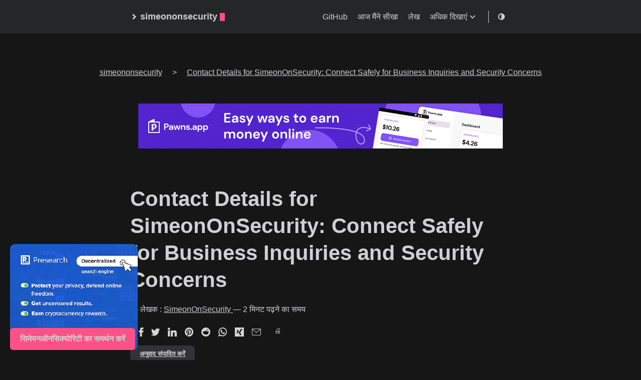

--- FILE ---
content_type: text/html; charset=utf-8
request_url: https://hi.simeononsecurity.com/contactus/
body_size: 19129
content:
<!DOCTYPE html><html lang="hi" itemscope="" itemtype="http://schema.org/WebPage"><head><style>
    .utterances {
      position: relative;
      box-sizing: border-box;
      width: 100%;
      max-width: 760px;
      margin-left: auto;
      margin-right: auto;
    }
    .utterances-frame {
      color-scheme: light;
      position: absolute;
      left: 0;
      right: 0;
      width: 1px;
      min-width: 100%;
      max-width: 100%;
      height: 100%;
      border: 0;
    }
  </style><meta http-equiv="origin-trial" content="A7vZI3v+Gz7JfuRolKNM4Aff6zaGuT7X0mf3wtoZTnKv6497cVMnhy03KDqX7kBz/q/[base64]"><title itemprop="name">Contact Details for SimeonOnSecurity: Connect Safely for Business Inquiries and Security Concerns</title><style>:root{--background:#fff;--background-secondary:#eaeaea;--header:#fafafa;--color:#222;--color-secondary:#999;--border-color:#dcdcdc;--phoneWidth:(max-width: 684px);--tabletWidth:(max-width: 900px);caret-color:transparent}body.dark-theme{--background:#161617;--background-secondary:#323337;--header:#252627;--color:#d0d0d3;--color-secondary:#73747b;--border-color:#4a4b50;--accent:#0066cc;--link:#00aaff;--success:#00cc66;--warning:#ffbb33;--error:#ff4444}@media(min-width:769px){@font-face{font-family:inter;font-style:normal;font-weight:450;font-display:swap;src:local('Inter Regular'),url(/assets/fonts/Inter-Regular.woff2)format("woff2"),}@font-face{font-family:inter;font-style:italic;font-weight:450;font-display:swap;src:local('Inter Italic'),url(/assets/fonts/Inter-Italic.woff2)format("woff2"),}@font-face{font-family:inter;font-style:normal;font-weight:500;font-display:swap;src:local('Inter Medium'),url(/assets/fonts/Inter-Medium.woff2)format("woff2"),}@font-face{font-family:inter;font-style:italic;font-weight:500;font-display:swap;src:local('Inter Medium Italic'),url(/assets/fonts/Inter-MediumItalic.woff2)format("woff2"),}@font-face{font-family:inter;font-style:normal;font-weight:700;font-display:swap;src:local('Inter Bold'),url(/assets/fonts/Inter-Bold.woff2)format("woff2"),}@font-face{font-family:inter;font-style:italic;font-weight:700;font-display:swap;src:local('Inter Bold Italic'),url(/assets/fonts/Inter-BoldItalic.woff2)format("woff2"),}}:root{--slnt:0;--GRAD:0}.slanted{--slnt:10}.grade-light{--GRAD:-200}.grade-normal{--GRAD:0}.grade-heavy{--GRAD:150}.slanted,.grade-light,.grade-normal,.grade-heavy{font-variation-settings:"slnt" var(--slnt),"GRAD" var(--GRAD)}.button,a.button,button{align-items:center;-webkit-appearance:none;-moz-appearance:none;appearance:none;background:#eaeaea;background:var(--background-secondary);border:1px solid transparent;border-radius:8px;display:flex;font-weight:500;justify-content:center;margin-bottom:5px;outline:0;padding:8px 18px;position:relative;text-align:center;text-decoration:none}a.read-more{background:0 0;box-shadow:none;display:inline-flex;font-weight:700;margin:20px 0;padding:0}.header{align-items:center;justify-content:center;position:relative;background:#fafafa;background:var(--header);display:flex;padding:20px}.header__right{align-items:center;display:flex;flex-direction:row}@media(max-width:683px){.header__right{flex-direction:row-reverse}}.header__inner{justify-content:space-between;margin:0 auto;max-width:100%;width:760px}.header__inner,.theme-toggle{align-items:center;display:flex}.theme-toggle{justify-content:center;line-height:1}.theme-toggler{fill:currentColor}.logo{align-items:center;display:flex;flex:none;font-weight:700;text-decoration:none}.logo__mark{align-items:center;display:inline-flex;margin-right:5px}.logo__mark .greater-icon{height:100%;width:.95rem}.logo__mark .greater-icon path{stroke:currentColor;stroke-width:8px}.logo__text{font-size:1.125rem}.logo__cursor{-webkit-animation:1s infinite cursor;animation:1s infinite cursor;background:#fe5186;border-radius:1px;display:inline-block;height:1rem;margin-left:5px;width:10px}@-webkit-keyframes cursor{0%,to{opacity:0}50%{opacity:1}}@keyframes cursor{0%,to{opacity:0}50%{opacity:1}}.menu{--color:rgba(0, 0, 0, 0.12);--shadow:0 8px 20px var(--color);border-right:1px solid;font-weight:500;margin-right:18px;padding-right:24px}@media(max-width:683px){.menu{background:#fafafa;background:var(--header);border:none;border-radius:5px;box-shadow:var(--shadow);list-style:none;margin:0;padding:5px;position:absolute;right:10px;top:50px;z-index:99}}.menu a{text-decoration:none}.menu__inner{align-items:center;display:flex;flex-wrap:wrap;justify-content:flex-end;list-style:none;margin:0;padding:0}.menu__inner--mobile{display:none}.menu__inner li{flex:none;text-align:left}.menu__inner li:not(:first-of-type){margin-left:20px}@media(max-width:683px){.menu__inner--desktop{display:none}.menu__inner--mobile{display:block}.menu__inner{align-items:flex-start;flex-direction:column;padding:0}.menu__inner li{margin-left:0!important;padding:10px}body{font-size:1rem}}.menu__sub-inner{list-style:none;margin:0;padding:0;position:relative}.menu__sub-inner:not(:only-child){margin-left:20px}.menu__sub-inner-more{background:#fafafa;background:var(--header);border-radius:5px;box-shadow:var(--shadow);left:0;list-style:none;margin:0;padding:5px;position:absolute;top:35px;z-index:99}.menu__sub-inner-more-trigger{align-items:center;display:inline-flex}.menu__sub-inner-more-trigger-icon{align-items:center;display:inline-flex;line-height:1;margin-left:3px;transform:rotate(90deg)}.menu__sub-inner-more-trigger-icon .greater-icon{height:100%;width:.95rem}.menu__sub-inner-more-trigger-icon .greater-icon path{stroke:currentColor;stroke-width:5px}.menu__inner .menu__sub-inner-more li{margin-left:0;white-space:nowrap}.menu__sub-inner-more li a{display:inline-block;padding:10px;width:100%}.menu-trigger{fill:currentColor;height:24px;margin-left:10px;width:24px}html{box-sizing:border-box}*,:after,:before{box-sizing:inherit}body{font-feature-settings:"liga","tnum","case","calt","zero","ss01","locl";text-rendering:optimizeLegibility;-webkit-font-smoothing:antialiased;-webkit-overflow-scrolling:touch;-webkit-text-size-adjust:100%;background-color:#fff;background-color:var(--background);color:#222;color:var(--color);font-family:Inter,-apple-system,BlinkMacSystemFont,Helvetica,segoe ui,Roboto,Oxygen-Sans,Ubuntu,Cantarell,helvetica neue,Verdana,Georgia,Arial,noto sans,liberation sans,sans-serif;font-size:1rem;font-weight:500;line-height:1.54;margin:0;padding:0}h1,h2{line-height:1.3}h1{font-size:2.625rem}h2{font-size:1.625rem}a{color:inherit}img{display:block;max-width:80%}figure{display:table;margin:25px 0;max-width:100%}figure figcaption{font-size:.9rem;margin-top:5px;opacity:.8}figure figcaption.center{text-align:center}ul{margin-left:40px;padding:0}.container{text-align:center}.container,.content{display:flex;flex-direction:column;justify-content:center}.content{align-items:center;flex:1 auto;margin:50px 0}@media(max-width:683px){h1{font-size:2rem}h2{font-size:1.4rem}ul{margin-left:20px}.content{margin-top:0}}.hidden{display:none}.post{margin:20px auto;max-width:800px;padding:20px;text-align:left;width:100%}@media(max-width:899px){.post{max-width:660px}}.post:not(:last-of-type){border-bottom:1px solid #dcdcdc;border-bottom:1px solid var(--border-color)}.post-meta{font-size:1rem;margin-bottom:10px}@media(max-width:683px){.post-meta{font-size:.85rem}}.post-title{font-size:2.625rem;margin:0 0 20px}@media(max-width:683px){.post-title{font-size:2rem}}.post-title a{text-decoration:none}.post-tags{display:inline-block;font-size:1rem;margin-bottom:20px;opacity:.5;color:var(--color)!important}.post-tags a{color:var(--color)!important;border:1px solid var(--color-secondary);align-items:center;text-decoration:none;text-shadow:.1px .1px .1px #000;min-width:48px;min-height:48px;padding:10px;display:inline-block}.dark-theme .post-tags a{color:var(--color)!important;border:1px solid var(--background);text-decoration:none;text-shadow:.1px .1px .1px #fff;border-radius:5px}.post-content{margin-top:30px}.post-cover{margin:40px -50px;max-width:860px;max-height:860px;width:auto;height:auto}.post-cover img{border-radius:8px;box-shadow:0 16px 40px rgba(0,0,0,.15);margin:0 auto;max-height:600px;max-width:85%;height:auto;width:auto;display:block}@media(max-width:899px){.post-cover{margin:20px 0;max-width:100%;max-height:300px;width:auto;height:auto}}.button{align-items:center;-webkit-appearance:none;-moz-appearance:none;appearance:none;background:#eaeaea;background:var(--background-secondary);border-radius:8px;display:inline-flex;font-size:1rem;font-weight:500;justify-content:center;max-width:40%;padding:0;position:relative}#myBtn{border:none;outline:0;padding:15px;border-radius:10px;display:none;position:fixed;bottom:20px;right:30px;z-index:99;background-color:#555;color:#fff;font-size:18px}svg{display:block;height:16px;width:16px;stroke:#ccc;stroke-width:2}.theme-toggle{margin-right:10px}@media(min-width:384px){img.post-cover{width:auto;height:auto;max-width:240px;max-height:135px;min-height:135px}}@media(min-width:780px){img.post-cover{width:auto;height:auto;max-width:480px;max-height:269px;min-height:269px}}@media(min-width:2560px){img.post-cover{width:auto;height:auto;max-width:731px;max-height:410px;min-height:410px}}.language-selector{position:relative;display:inline-block}.language_dropdown__menu{display:none;position:absolute;top:100%;left:0;z-index:1;list-style:none;padding:0;margin:0;background-color:var(--background);border:1px solid var(--border-color);border-top:none;border-radius:0 0 4px 4px}.language_dropdown__menu li{list-style:none;padding:6px 8px;font-size:14px;line-height:1.4em;color:var(--color);text-decoration:none}.language_dropdown__menu li a{color:var(--color);text-decoration:none}#breadcrumbs{display:flex;justify-content:center;align-items:center}#breadcrumbs,.breadcrumb-list,.breadcrumb-item,.breadcrumb-item a{list-style:none;display:flex;margin-left:10px;margin-right:10px;align-items:center}.breadcrumbs{list-style:none;margin:0;padding:0}.breadcrumbs li{color:var(--color-secondary);font-size:.9rem}.breadcrumbs li:last-child{font-weight:700;color:var(--color)}.breadcrumbs a{color:var(--color-secondary);text-decoration:none}.breadcrumbs a:hover{text-decoration:underline}.dark-theme .breadcrumbs li:last-child{color:#fff}.dark-theme .breadcrumbs a{color:#c8c8c8}@media screen and (max-width:768px){#breadcrumbs,.breadcrumb-list,.breadcrumb-item,.breadcrumb-item a{display:inline-block;margin:0;padding:0;min-width:0;align-items:baseline}.breadcrumbs li,.breadcrumbs a{padding:8px;margin-right:5px;font-size:.8rem;white-space:nowrap}.breadcrumbs a{border:1px solid var(--color-secondary);background-color:var(--color-secondary);color:#fff;border-radius:4px;text-align:center;transition:background-color .2s ease}.breadcrumbs a:hover{background-color:var(--color)}.breadcrumbs{white-space:nowrap;overflow:auto}}.sharebuttons,.sharebuttons ul{display:flex;margin:.25rem 0;align-items:center}.sharebuttons span{color:#bbb}.sharebuttons ul li{list-style:none;margin:0}.sharebuttons ul li a{margin:0 .5rem;display:block}.sharebuttons ul li:first-child a{margin:0 .2rem 0 .5rem}.sharebuttons ul li a svg{width:auto;height:1.1rem;display:block;stroke-width:.000001}.will-change{transition:250ms}nav.sharebuttons li>a:hover .will-change{fill:#444}.sharebuttons{stroke:none}@media(max-width:767px){.sharebuttons ul li a svg{min-width:48px;min-height:48px}.sharebuttons ul li{flex-basis:48px;margin:.2rem}.sharebuttons ul{display:flex;flex-wrap:wrap;justify-content:center}}.sponsor-button{display:flex;justify-content:center;align-items:center;position:fixed;bottom:20px;left:20px;z-index:9999}.sponsor-button a{background-color:var(--background-secondary);color:var(--color);padding:10px 20px;border-radius:6px;text-decoration:none;font-weight:700;display:flex;align-items:center;transition:background-color .3s,color .3s}.sponsor-button a:hover{background-color:#fe5186}.sponsor-button a span{margin:auto}@media(max-width:767px){.sponsor-button a::after{margin:auto}}#index-hr{max-width:800px;margin:20px}.menu-buttons{height:auto;width:auto;max-width:800px}.menu-buttons h2{text-align:left;margin:auto;margin-left:20px;padding-top:10px;padding-bottom:10px}.posts h2{text-align:left;margin:auto;margin-left:20px;padding-top:10px;padding-bottom:10px}.menu-button{display:inline-block;background-color:var(--color-secondary);color:var(--color);margin:5px;padding:20px;border-radius:10px}</style><link rel="stylesheet" href="https://hi.simeononsecurity.com/style-append.min.css" as="style" fetchpriority="low" onload="this.onload=null,this.rel=&quot;stylesheet&quot;"><link rel="prefetch" href="../p/cdnjs/ajax/libs/font-awesome/6.5.1/css/all.min.css" as="style" fetchpriority="low"><link rel="preload" href="https://hi.simeononsecurity.com/assets/main.js" fetchpriority="high" as="script" type="text/javascript"><link rel="prefetch" href="https://hi.simeononsecurity.com/service-worker.js" fetchpriority="low" type="text/javascript"><link rel="prefetch" href="https://hi.simeononsecurity.com/js/instantpage-5.2.0.js" fetchpriority="low" type="text/javascript"><link rel="prefetch" href="https://hi.simeononsecurity.com/img/ads/presearch/ban-4_728x90.webp" fetchpriority="low" media="(min-width: 728px)"><link rel="prefetch" href="https://hi.simeononsecurity.com/img/ads/presearch/ban-5_468x60.webp" fetchpriority="low" media="(max-width: 727px) and (min-width: 468px)"><link rel="prefetch" href="https://hi.simeononsecurity.com/img/ads/presearch/ban-3_450x375.webp" fetchpriority="low" media="(max-width: 467px) and (min-width: 450px)"><link rel="prefetch" href="https://hi.simeononsecurity.com/img/ads/presearch/ban-3.jpg_255x212.gif" fetchpriority="high" media="(min-width: 900px)"><link rel="prefetch" href="https://hi.simeononsecurity.com/img/ads/orangewebsite/animation_728x90_728x90.gif" fetchpriority="low" media="(min-width: 728px)"><link rel="prefetch" href="https://hi.simeononsecurity.com/img/ads/orangewebsite/animation_468x60_468x60.gif" fetchpriority="low" media="(max-width: 727px) and (min-width: 468px)"><link rel="prefetch" href="https://hi.simeononsecurity.com/img/ads/orangewebsite/animation_336x280_255x212.webp" fetchpriority="high" media="(min-width: 900px)"><link rel="prefetch" href="https://hi.simeononsecurity.com/img/ads/pawnsapp/earn_money_general_728x90_728x90.webp" fetchpriority="low" media="(min-width: 728px)"><link rel="prefetch" href="https://hi.simeononsecurity.com/img/ads/pawnsapp/earn_money_general_468x60_468x60.webp" fetchpriority="low" media="(max-width: 727px) and (min-width: 468px)"><link rel="prefetch" href="https://hi.simeononsecurity.com/img/ads/pawnsapp/earn_money_general_300x300_450x375.webp" fetchpriority="low" media="(max-width: 467px) and (min-width: 450px)"><link rel="prefetch" href="https://hi.simeononsecurity.com/img/ads/pawnsapp/earn_money_general_300x300.png_255x212.gif" fetchpriority="high" media="(min-width: 900px)"><link rel="prefetch" href="https://hi.simeononsecurity.com/img/ads/earnapp/banner_website_200x200_255x255.webp" fetchpriority="high" media="(min-width: 900px)"><link rel="prefetch" href="https://hi.simeononsecurity.com/img/ads/amazon/audible-300x250_255x213.webp" fetchpriority="high" media="(min-width: 900px)"><link rel="prefetch" href="https://hi.simeononsecurity.com/img/ads/amazon/audible2_255x204.webp" fetchpriority="high" media="(min-width: 900px)"><link rel="prefetch" href="https://hi.simeononsecurity.com/img/ads/amazon/student_prime_300x250_255x213.webp" fetchpriority="high" media="(min-width: 900px)"><link rel="prefetch" href="https://hi.simeononsecurity.com/img/ads/traffmonetizer/make_passive_money_online_by_sharing_your_internet-728x90_728x90.webp" fetchpriority="low" media="(min-width: 728px)"><link rel="prefetch" href="https://hi.simeononsecurity.com/img/ads/traffmonetizer/make_passive_money_online_by_sharing_your_internet-728x90_468x58.webp" fetchpriority="low" media="(max-width: 727px) and (min-width: 468px)"><link rel="prefetch" href="https://hi.simeononsecurity.com/img/ads/traffmonetizer/make_passive_money_online_by_sharing_your_internet-1080x1080_450x450.webp" fetchpriority="low" media="(max-width: 467px) and (min-width: 450px)"><link rel="prefetch" href="https://hi.simeononsecurity.com/img/ads/traffmonetizer/make_passive_money_online_by_sharing_your_internet-1080x1080_255x255.webp" fetchpriority="high" media="(min-width: 900px)"><link rel="prefetch" href="https://hi.simeononsecurity.com/img/ads/startmail/startmail_728x90_728x90.webp" fetchpriority="low" media="(min-width: 728px)"><link rel="prefetch" href="https://hi.simeononsecurity.com/img/ads/startmail/startmail_468x60_468x60.webp" fetchpriority="low" media="(max-width: 727px) and (min-width: 468px)"><link rel="prefetch" href="https://hi.simeononsecurity.com/img/ads/startmail/startmail_1_500x500_450x450.webp" fetchpriority="low" media="(max-width: 467px) and (min-width: 450px)"><link rel="prefetch" href="https://hi.simeononsecurity.com/img/ads/traffmonetizer/make_passive_money_online_by_sharing_your_internet-1080x1080_450x450.webp" fetchpriority="low" media="(max-width: 467px) and (min-width: 450px)"><link rel="prefetch" href="https://hi.simeononsecurity.com/img/ads/startmail/startmail_1_500x500_255x255.webp" fetchpriority="high" media="(min-width: 900px)"><link rel="prefetch" href="https://hi.simeononsecurity.com/img/ads/startmail/startmail_2_500x500_255x255.webp" fetchpriority="high" media="(min-width: 900px)"><link rel="prefetch" href="https://hi.simeononsecurity.com/img/ads/bitdefender/bitwarden-business-728x90_728x90.webp" fetchpriority="low" media="(min-width: 728px)"><link rel="prefetch" href="https://hi.simeononsecurity.com/img/ads/bitdefender/bitwarden-business-320x50_320x50.webp" fetchpriority="low" media="(max-width: 727px) and (min-width: 468px)"><link rel="prefetch" href="https://hi.simeononsecurity.com/img/ads/startmail/startmail_2_500x500_255x255.webp" fetchpriority="low" media="(max-width: 467px) and (min-width: 450px)"><link rel="prefetch" href="https://hi.simeononsecurity.com/img/ads/bitdefender/bitwarden-business-300x250_255x212.webp" fetchpriority="high" media="(min-width: 900px)"><link rel="prefetch" href="https://hi.simeononsecurity.com/img/ads/bitdefender/bitwarden-300x250_255x212.webp" fetchpriority="high" media="(min-width: 900px)"><link rel="preconnect" href="https://fonts.googleapis.com"><link rel="preconnect" href="https://fonts.gstatic.com"><link rel="preconnect" href="https://cloudfront.ne"><link rel="dns-prefetch" href="https://fonts.googleapis.com"><link rel="dns-prefetch" href="https://fonts.gstatic.com"><link rel="dns-prefetch" href="https://cloudfront.ne"><link rel="preconnect" href="https://pagead1.googlesyndication.com"><link rel="preconnect" href="https://pagead2.googlesyndication.com"><link rel="preconnect" href="https://securepubads.g.doubleclick.net"><link rel="preconnect" href="https://fundingchoicesmessages.google.com"><link rel="preconnect" href="https://www.google-analytics.com"><link rel="preconnect" href="https://google-analytics.com"><link rel="preconnect" href="https://cdn.jsdelivr.net"><link rel="preconnect" href="https://googleads.g.doubleclick.net"><link rel="preconnect" href="https://tpc.googlesyndication.com"><link rel="preconnect" href="https://googletagservices.com"><link rel="preconnect" href="https://www.gstatic.com"><link rel="preconnect" href="https://www.googletagmanager.com"><link rel="preconnect" href="https://static.cloudflareinsights.com"><link rel="preconnect" href="https://cdnjs.cloudflare.com"><link rel="preconnect" href="https://www.clarity.ms"><link rel="preconnect" href="https://router.infolinks.com"><link rel="preconnect" href="https://resources.infolinks.com"><link rel="preconnect" href="https://c.clarity.ms"><link rel="preconnect" href="https://w.clarity.ms"><link rel="preconnect" href="https://c.bing.com"><link rel="preconnect" href="https://groot.mailerlite.com"><link rel="preconnect" href="https://assets.mailerlite.com"><link rel="preconnect" href="https://assets.mlcdn.com"><link rel="dns-prefetch" href="https://pagead1.googlesyndication.com"><link rel="dns-prefetch" href="https://pagead2.googlesyndication.com"><link rel="dns-prefetch" href="https://securepubads.g.doubleclick.net"><link rel="dns-prefetch" href="https://fundingchoicesmessages.google.com"><link rel="dns-prefetch" href="https://www.google-analytics.com"><link rel="dns-prefetch" href="https://google-analytics.com"><link rel="dns-prefetch" href="https://cdn.jsdelivr.net"><link rel="dns-prefetch" href="https://googleads.g.doubleclick.net"><link rel="dns-prefetch" href="https://tpc.googlesyndication.com"><link rel="dns-prefetch" href="https://googletagservices.com"><link rel="dns-prefetch" href="https://www.gstatic.com"><link rel="dns-prefetch" href="https://www.googletagmanager.com"><link rel="dns-prefetch" href="https://static.cloudflareinsights.com"><link rel="dns-prefetch" href="https://cdnjs.cloudflare.com"><link rel="dns-prefetch" href="https://www.clarity.ms"><link rel="dns-prefetch" href="https://router.infolinks.com"><link rel="dns-prefetch" href="https://resources.infolinks.com"><link rel="dns-prefetch" href="https://c.clarity.ms"><link rel="dns-prefetch" href="https://w.clarity.ms"><link rel="dns-prefetch" href="https://c.bing.com"><link rel="dns-prefetch" href="https://groot.mailerlite.com"><link rel="dns-prefetch" href="https://assets.mailerlite.com"><link rel="dns-prefetch" href="https://assets.mlcdn.com"><link rel="prefetch" href="../p/clarity.js" type="text/javascript" fetchpriority="high" crossorigin="anonymous"><link rel="prefetch" href="https://pagead2.googlesyndication.com/pagead/managed/js/adsense/m202307180101/show_ads_impl_with_ama_fy2021.js?client=ca-pub-7261983457890123&amp;plah=simeononsecurity.com" type="text/javascript" fetchpriority="low" crossorigin="anonymous" media="(min-width: 900px)"><link rel="prefetch" href="../p/lidar.js" type="text/javascript" fetchpriority="low" crossorigin="anonymous" media="(min-width: 900px)"><link rel="prefetch" href="../p/g/collect" type="text/javascript" fetchpriority="low" crossorigin="anonymous" media="(min-width: 900px)"><link rel="prefetch" href="../p/recaptcha/api.js" type="text/javascript" fetchpriority="low" crossorigin="anonymous"><link rel="prefetch" href="../p/fundingchoices.js" type="text/javascript" fetchpriority="low" crossorigin="anonymous" media="(min-width: 900px)"><link rel="prefetch" href="../p/infolinks_main.js" type="text/javascript" fetchpriority="low" crossorigin="anonymous" media="(min-width: 900px)"><link rel="preload" href="../fonts/Inter-Regular.woff2" as="font" type="font/woff2" media="(min-width: 769px)" fetchpriority="high"><link rel="preload" href="../fonts/Inter-Bold.woff2" as="font" type="font/woff2" media="(min-width: 769px)" fetchpriority="high"><meta charset="utf-8"><meta property="og:title" content="Contact Details for SimeonOnSecurity: Connect Safely for Business Inquiries and Security Concerns"><meta property="og:description" content="Ensure secure communication with SimeonOnSecurity by using our contact form for business inquiries or security concerns, while staying connected through various social media platforms."><meta property="og:type" content="article"><meta property="og:url" content="https://hi.simeononsecurity.com/contactus/"><meta property="og:image" content="https://hi.simeononsecurity.com/img/banner.png"><meta itemprop="image" content="https://hi.simeononsecurity.com/img/banner.png"><meta property="article:modified_time" content="2025-01-12T14:41:30-06:00"><meta property="og:site_name" content="simeononsecurity"><meta property="og:site_name" content="simeononsecurity.com"><meta property="og:title" content="Contact Details for SimeonOnSecurity: Connect Safely for Business Inquiries and Security Concerns"><meta property="og:description" content="Ensure secure communication with SimeonOnSecurity by using our contact form for business inquiries or security concerns, while staying connected through various social media platforms."><meta property="og:type" content="article"><meta property="og:url" content="https://hi.simeononsecurity.com/contactus/"><meta property="og:website" content="https://hi.simeononsecurity.com/contactus/"><link rel="alternate" hreflang="hi" href="https://hi.simeononsecurity.com/contactus/" title="हिन्दी"><meta property="article:modified_time" content="2025-01-12T14:41:30-06:00"><meta property="og:site_name" content="simeononsecurity"><base href="https://hi.simeononsecurity.com/contactus/"><link rel="canonical" href="https://simeononsecurity.com/contactus/"><meta itemprop="description" content="Ensure secure communication with SimeonOnSecurity by using our contact form for business inquiries or security concerns, while staying connected through various social media platforms."><meta itemprop="name" content="simeononsecurity"><meta name="HandheldFriendly" content="True"><meta name="apple-mobile-web-app-capable" content="yes"><meta name="apple-mobile-web-app-status-bar-style" content="black-translucent"><meta name="apple-mobile-web-app-title" content="SimeonOnSecurity"><meta name="apple-touch-fullscreen" content="yes"><meta name="application-name" content="Contact Details for SimeonOnSecurity: Connect Safely for Business Inquiries and Security Concerns"><meta name="copyright" content="SimeonOnSecurity"><meta name="coverage" content="Worldwide"><meta name="description" content="Ensure secure communication with SimeonOnSecurity by using our contact form for business inquiries or security concerns, while staying connected through various social media platforms."><meta name="distribution" content="Global"><meta name="googlebot" content="index,follow"><meta name="imagemode" content="force"><meta name="keywords" content="Contact Details,Secure Communication,Business Inquiries,Security Concerns,Social Media,Contact Form,Privacy,SimeonOnSecurity,Secure Connect,Secure Communication Platform,RSS Feed,GitHub,Twitter,Mastodon,Reddit,Medium,Substack,Discord,Connect Safely,Secure Messaging,Online Privacy,Data Protection,Secure Contact Form,Business Contact,Secure Connection,Online Security,Cybersecurity,Digital Privacy,Secure Platform,Secure Communication Channel,"><meta name="msapplication-TileColor" content="#000000"><meta name="msapplication-tap-highlight" content="no"><meta name="revisit-after" content="1 days"><meta name="robots" content="index, follow, max-image-preview:large, max-snippet:-1, max-video-preview:-1"><meta name="theme-color" content="#000000"><meta name="url" content="https://hi.simeononsecurity.com/contactus/"><meta name="viewport" content="width=device-width,initial-scale=1"><meta itemprop="dateModified" content="2025-01-12T14:41:30-06:00"><meta itemprop="wordCount" content="222"><meta itemprop="keywords" content="simeononsecurity, blog, Contact Details,Secure Communication,Business Inquiries,Security Concerns,Social Media,Contact Form,Privacy,SimeonOnSecurity,Secure Connect,Secure Communication Platform,RSS Feed,GitHub,Twitter,Mastodon,Reddit,Medium,Substack,Discord,Connect Safely,Secure Messaging,Online Privacy,Data Protection,Secure Contact Form,Business Contact,Secure Connection,Online Security,Cybersecurity,Digital Privacy,Secure Platform,Secure Communication Channel,"><link rel="sitemap" type="application/xml" title="Sitemap" href="https://hi.simeononsecurity.com//sitemap.xml"><meta name="wot-verification" content="6f61f29924a4306850a8"><meta name="wot-verification" content="866aed4ded9a4c712ac6"><script type="application/ld+json">{"@context":"https://schema.org","@type":"Article","articleSection":"","name":"Contact Details for SimeonOnSecurity: Connect Safely for Business Inquiries and Security Concerns","headline":"Contact Details for SimeonOnSecurity: Connect Safely for Business Inquiries and Security Concerns","alternativeHeadline":"","description":"Ensure secure communication with SimeonOnSecurity by using our contact form for business inquiries or security concerns, while staying connected through various social media platforms.","inLanguage":"hi","isFamilyFriendly":true,"author":{"@type":"Person","name":"","additionalName":"","url":"https:\/\/hi.simeononsecurity.com\/","sameAs":[["https://forum.arduino.cc/u/simeononsecurity","https://galaxy.ansible.com/ui/namespaces/simeononsecurity/","https://dev.azure.com/simeononsecurity/SimeonOnSecurity","https://dev.to/simeononsecurity","https://discord.gg/FGQmksA4MA","https://hub.docker.com/u/simeononsecurity","https://dochub.com/simeononsecurity","https://addons.mozilla.org/en-US/firefox/user/18064722/","https://github.com/simeononsecurity","https://g.dev/simeononsecurity","https://grabcad.com/simeon.onsecurity-1","https://hackaday.io/SimeonOnSecurity","https://www.hackster.io/simeononsecurity/","https://simeononsecurity.hashnode.dev","https://www.instructables.com/member/SimeonOnSecurity/","https://linktr.ee/simeononsecurity","https://infosec.exchange/@simeononsecurity","https://medium.com/@simeononsecurity","https://answers.microsoft.com/en-us/profile/a4fafd59-9d3e-4488-95b3-dc0e6d8154b2?activeViewTab=Profile\u0026updated=1","https://learn.microsoft.com/en-us/users/SimeonOnSecurity","https://techcommunity.microsoft.com/t5/user/viewprofilepage/user-id/2079929#profile","https://www.minds.com/simeononsecurity","https://www.npmjs.com/~simeononsecurity","https://www.powershellgallery.com/profiles/SimeonOnSecurity","https://pypi.org/user/SimeonOnSecurity/","https://www.reddit.com/user/simeonsecurity","https://stackoverflow.com/users/22727019/simeononsecurity","https://substack.com/@simeononsecurity","https://tryhackme.com/p/simeononsecurity","https://twitter.com/SimeonSecurity","https://www.youtube.com/@SimeonOnSecurity"]]},"mainEntityOfPage":{"@type":"WebPage","@id":"https:\/\/hi.simeononsecurity.com\/contactus\/"},"publisher":{"@type":"Organization","name":"simeononsecurity","url":"https:\/\/hi.simeononsecurity.com\/","sameAs":[["https://forum.arduino.cc/u/simeononsecurity","https://galaxy.ansible.com/ui/namespaces/simeononsecurity/","https://dev.azure.com/simeononsecurity/SimeonOnSecurity","https://dev.to/simeononsecurity","https://discord.gg/FGQmksA4MA","https://hub.docker.com/u/simeononsecurity","https://dochub.com/simeononsecurity","https://addons.mozilla.org/en-US/firefox/user/18064722/","https://github.com/simeononsecurity","https://g.dev/simeononsecurity","https://grabcad.com/simeon.onsecurity-1","https://hackaday.io/SimeonOnSecurity","https://www.hackster.io/simeononsecurity/","https://simeononsecurity.hashnode.dev","https://www.instructables.com/member/SimeonOnSecurity/","https://linktr.ee/simeononsecurity","https://infosec.exchange/@simeononsecurity","https://medium.com/@simeononsecurity","https://answers.microsoft.com/en-us/profile/a4fafd59-9d3e-4488-95b3-dc0e6d8154b2?activeViewTab=Profile\u0026updated=1","https://learn.microsoft.com/en-us/users/SimeonOnSecurity","https://techcommunity.microsoft.com/t5/user/viewprofilepage/user-id/2079929#profile","https://www.minds.com/simeononsecurity","https://www.npmjs.com/~simeononsecurity","https://www.powershellgallery.com/profiles/SimeonOnSecurity","https://pypi.org/user/SimeonOnSecurity/","https://www.reddit.com/user/simeonsecurity","https://stackoverflow.com/users/22727019/simeononsecurity","https://substack.com/@simeononsecurity","https://tryhackme.com/p/simeononsecurity","https://twitter.com/SimeonSecurity","https://www.youtube.com/@SimeonOnSecurity"]],"logo":{"@type":"ImageObject","url":"https:\/\/hi.simeononsecurity.com\/img\/banner.png","width":"32","height":"32"}},"datePublished":"0001-01-01T00:00:00.00Z","dateModified":"2025-01-12T14:41:30.00Z","image":{"@type":"ImageObject","contentUrl":"https:\/\/hi.simeononsecurity.com\/img\/banner.png","license":"https://simeononsecurity.com/termsandconditions/","acquireLicensePage":"https://simeononsecurity.com/contactus/","creditText":"SimeonOnSecurity","creator":{"@type":"Person","name":" ","url":"","sameAs":[["https://forum.arduino.cc/u/simeononsecurity","https://galaxy.ansible.com/ui/namespaces/simeononsecurity/","https://dev.azure.com/simeononsecurity/SimeonOnSecurity","https://dev.to/simeononsecurity","https://discord.gg/FGQmksA4MA","https://hub.docker.com/u/simeononsecurity","https://dochub.com/simeononsecurity","https://addons.mozilla.org/en-US/firefox/user/18064722/","https://github.com/simeononsecurity","https://g.dev/simeononsecurity","https://grabcad.com/simeon.onsecurity-1","https://hackaday.io/SimeonOnSecurity","https://www.hackster.io/simeononsecurity/","https://simeononsecurity.hashnode.dev","https://www.instructables.com/member/SimeonOnSecurity/","https://linktr.ee/simeononsecurity","https://infosec.exchange/@simeononsecurity","https://medium.com/@simeononsecurity","https://answers.microsoft.com/en-us/profile/a4fafd59-9d3e-4488-95b3-dc0e6d8154b2?activeViewTab=Profile\u0026updated=1","https://learn.microsoft.com/en-us/users/SimeonOnSecurity","https://techcommunity.microsoft.com/t5/user/viewprofilepage/user-id/2079929#profile","https://www.minds.com/simeononsecurity","https://www.npmjs.com/~simeononsecurity","https://www.powershellgallery.com/profiles/SimeonOnSecurity","https://pypi.org/user/SimeonOnSecurity/","https://www.reddit.com/user/simeonsecurity","https://stackoverflow.com/users/22727019/simeononsecurity","https://substack.com/@simeononsecurity","https://tryhackme.com/p/simeononsecurity","https://twitter.com/SimeonSecurity","https://www.youtube.com/@SimeonOnSecurity"]]},"copyrightNotice":"SimeonOnSecurity"},"url":"https:\/\/hi.simeononsecurity.com\/contactus\/","genre":["Contact Details","Secure Communication","Business Inquiries","Security Concerns","Social Media","Contact Form","Privacy","SimeonOnSecurity","Secure Connect","Secure Communication Platform","RSS Feed","GitHub","Twitter","Mastodon","Reddit","Medium","Substack","Discord","Connect Safely","Secure Messaging","Online Privacy","Data Protection","Secure Contact Form","Business Contact","Secure Connection","Online Security","Cybersecurity","Digital Privacy","Secure Platform","Secure Communication Channel"],"keywords":["Contact Details","Secure Communication","Business Inquiries","Security Concerns","Social Media","Contact Form","Privacy","SimeonOnSecurity","Secure Connect","Secure Communication Platform","RSS Feed","GitHub","Twitter","Mastodon","Reddit","Medium","Substack","Discord","Connect Safely","Secure Messaging","Online Privacy","Data Protection","Secure Contact Form","Business Contact","Secure Connection","Online Security","Cybersecurity","Digital Privacy","Secure Platform","Secure Communication Channel"],"speakable":{"@type":"SpeakableSpecification","xpath":["//title","//meta[@name='description']/@content","//body"]}}</script><meta name="twitter:card" content="summary_large_image"><meta name="twitter:image" content="https://hi.simeononsecurity.com/img/banner.png"><meta name="twitter:title" content="Contact Details for SimeonOnSecurity: Connect Safely for Business Inquiries and Security Concerns"><meta name="twitter:description" content="Ensure secure communication with SimeonOnSecurity by using our contact form for business inquiries or security concerns, while staying connected through various social media platforms."><link rel="feed" type="application/xml" title="simeononsecurity RSS Feed" hreflang="x-default" href="https://simeononsecurity.com/index.xml"><link rel="alternate" title="Contact Details for SimeonOnSecurity: Connect Safely for Business Inquiries and Security Concerns in English" href="https://simeononsecurity.com/contactus/" hreflang="en"><link rel="feed" type="application/xml" title="simeononsecurity RSS Feed in English" hreflang="en" href="https://simeononsecurity.com/index.xml"><link rel="feed" type="application/xml" title="simeononsecurity RSS All Feed in English" hreflang="en" href="https://simeononsecurity.com/rssall.xml"><link rel="feed" type="application/xml" title="simeononsecurity RSS Full Text Feed in English" hreflang="en" href="https://simeononsecurity.com/fulltext.xml"><link rel="sitemap" type="application/xml" title="simeononsecurity Sitemap in English" hreflang="en" href="https://simeononsecurity.com/sitemap.xml"><link rel="sitemap" type="application/xml" title="simeononsecurity Sitemap Index in English" hreflang="en" href="https://simeononsecurity.com/sitemap-index.xml"><link rel="sitemap" type="application/xml" title="simeononsecurity Images Sitemap in English" hreflang="en" href="https://simeononsecurity.com/imagessitemap.xml"><link rel="sitemap" type="application/xml" title="simeononsecurity News Sitemap in English" hreflang="en" href="https://simeononsecurity.com/news.xml"><link rel="preconnect" href="https://simeononsecurity.com"><link rel="dns-prefetch" href="https://simeononsecurity.com"><link rel="manifest" href="https://hi.simeononsecurity.com/manifest.json"><link rel="apple-touch-icon-precomposed" sizes="144x144" href="https://hi.simeononsecurity.com/img/apple-touch-icon-144-precomposed.png"><link rel="apple-touch-icon" sizes="192x192" href="https://hi.simeononsecurity.com/img/apple-touch-icon-192.png"><link rel="icon" type="image/png" sizes="144x144" href="https://hi.simeononsecurity.com/img/apple-touch-icon-144-precomposed.png"><link rel="icon" type="image/png" sizes="192x192" href="https://hi.simeononsecurity.com/img/apple-touch-icon-192.png"><link rel="shortcut icon" href="https://hi.simeononsecurity.com/img/favicon.png"><script data-cfasync="false" nonce="d63c00c7-18f2-4b01-891c-b6924865f0e1">try{(function(w,d){!function(j,k,l,m){if(j.zaraz)console.error("zaraz is loaded twice");else{j[l]=j[l]||{};j[l].executed=[];j.zaraz={deferred:[],listeners:[]};j.zaraz._v="5874";j.zaraz._n="d63c00c7-18f2-4b01-891c-b6924865f0e1";j.zaraz.q=[];j.zaraz._f=function(n){return async function(){var o=Array.prototype.slice.call(arguments);j.zaraz.q.push({m:n,a:o})}};for(const p of["track","set","debug"])j.zaraz[p]=j.zaraz._f(p);j.zaraz.init=()=>{var q=k.getElementsByTagName(m)[0],r=k.createElement(m),s=k.getElementsByTagName("title")[0];s&&(j[l].t=k.getElementsByTagName("title")[0].text);j[l].x=Math.random();j[l].w=j.screen.width;j[l].h=j.screen.height;j[l].j=j.innerHeight;j[l].e=j.innerWidth;j[l].l=j.location.href;j[l].r=k.referrer;j[l].k=j.screen.colorDepth;j[l].n=k.characterSet;j[l].o=(new Date).getTimezoneOffset();if(j.dataLayer)for(const t of Object.entries(Object.entries(dataLayer).reduce((u,v)=>({...u[1],...v[1]}),{})))zaraz.set(t[0],t[1],{scope:"page"});j[l].q=[];for(;j.zaraz.q.length;){const w=j.zaraz.q.shift();j[l].q.push(w)}r.defer=!0;for(const x of[localStorage,sessionStorage])Object.keys(x||{}).filter(z=>z.startsWith("_zaraz_")).forEach(y=>{try{j[l]["z_"+y.slice(7)]=JSON.parse(x.getItem(y))}catch{j[l]["z_"+y.slice(7)]=x.getItem(y)}});r.referrerPolicy="origin";r.src="/cdn-cgi/zaraz/s.js?z="+btoa(encodeURIComponent(JSON.stringify(j[l])));q.parentNode.insertBefore(r,q)};["complete","interactive"].includes(k.readyState)?zaraz.init():j.addEventListener("DOMContentLoaded",zaraz.init)}}(w,d,"zarazData","script");window.zaraz._p=async d$=>new Promise(ea=>{if(d$){d$.e&&d$.e.forEach(eb=>{try{const ec=d.querySelector("script[nonce]"),ed=ec?.nonce||ec?.getAttribute("nonce"),ee=d.createElement("script");ed&&(ee.nonce=ed);ee.innerHTML=eb;ee.onload=()=>{d.head.removeChild(ee)};d.head.appendChild(ee)}catch(ef){console.error(`Error executing script: ${eb}\n`,ef)}});Promise.allSettled((d$.f||[]).map(eg=>fetch(eg[0],eg[1])))}ea()});zaraz._p({"e":["(function(w,d){})(window,document)"]});})(window,document)}catch(e){throw fetch("/cdn-cgi/zaraz/t"),e;};</script></head><body class="dark-theme" data-instant-intensity="viewport" data-instant-vary-accept=""><a href="#" hreflang="hi" title="top" class="top"></a><div class="container" itemprop="mainContentOfPage"><header class="header"><span class="header__inner"><a href="../" class="logo" style="text-decoration:none" title="simeononsecurity logo"><span class="logo__mark"><svg class="greater-icon" viewBox="0 0 44 44"><path fill="none" d="M15 8l14.729 14.382L15 35.367"></path></svg>
</span><span class="logo__text">simeononsecurity</span>
<span class="logo__cursor"></span>
</a><span class="header__right"><nav class="menu" itemscope="" itemtype="https://schema.org/SiteNavigationElement"><ul class="menu__inner menu__inner--desktop"><li><a title="GitHub" href="../github/" itemprop="url"><span itemprop="name">GitHub</span></a></li><li><a title="आज मैंने सीखा" href="../til/" itemprop="url"><span itemprop="name">आज मैंने सीखा</span></a></li><li><a title="लेख" href="../articles/" itemprop="url"><span itemprop="name">लेख</span></a></li><ul class="menu__sub-inner"><li class="menu__sub-inner-more-trigger">अधिक दिखाएं
<span class="menu__sub-inner-more-trigger-icon"><svg class="greater-icon" viewBox="0 0 44 44"><path fill="none" d="M15 8l14.729 14.382L15 35.367"></path></svg></span></li><ul class="menu__sub-inner-more hidden"><li><a title="व्राइटअप्स" href="../writeups/" itemprop="url"><span itemprop="name">व्राइटअप्स</span></a></li><li><a title="सिफारिशें" href="../recommendations/" itemprop="url"><span itemprop="name">सिफारिशें</span></a></li></ul></ul></ul><ul class="menu__inner menu__inner--mobile"><li><a title="GitHub" href="../github/" itemprop="url"><span itemprop="name">GitHub</span></a></li><li><a title="आज मैंने सीखा" href="../til/" itemprop="url"><span itemprop="name">आज मैंने सीखा</span></a></li><li><a title="लेख" href="../articles/" itemprop="url"><span itemprop="name">लेख</span></a></li><li><a title="व्राइटअप्स" href="../writeups/" itemprop="url"><span itemprop="name">व्राइटअप्स</span></a></li><li><a title="सिफारिशें" href="../recommendations/" itemprop="url"><span itemprop="name">सिफारिशें</span></a></li></ul></nav><span class="menu-trigger hidden"><svg viewBox="0 0 24 24"><path d="M0 0h24v24H0z" fill="none"></path><path d="M3 18h18v-2H3v2zm0-5h18v-2H3v2zm0-7v2h18V6H3z"></path></svg>
</span><span class="theme-toggle"><svg class="theme-toggler" width="24" height="24" viewBox="0 0 48 48" fill="none"><path d="M22 41c10.4934.0 19-8.5066 19-19C41 11.5066 32.4934 3 22 3 11.5066 3 3 11.5066 3 22s8.5066 19 19 19zM7 22C7 13.7157 13.7157 7 22 7V37C13.7157 37 7 30.2843 7 22z"></path></svg>
</span><span></span></span></span></header><div class="content"><style>#breadcrumbs{display:flex;justify-content:center;align-items:center}#breadcrumbs,.breadcrumb-list,.breadcrumb-item,.breadcrumb-item a{list-style:none;display:flex;margin-left:10px;margin-right:10px;align-items:center}.breadcrumbs{list-style:none;margin:0;padding:0}.breadcrumbs li{color:var(--color-secondary);font-size:.9rem}.breadcrumbs li:last-child{font-weight:700;color:var(--color)}.breadcrumbs a{color:var(--color-secondary);text-decoration:none}.breadcrumbs a:hover{text-decoration:underline}.dark-theme .breadcrumbs li:last-child{color:#fff}.dark-theme .breadcrumbs a{color:#c8c8c8}@media screen and (max-width:768px){#breadcrumbs,.breadcrumb-list,.breadcrumb-item,.breadcrumb-item a{display:inline-block;margin:0;padding:0;min-width:0;align-items:baseline}.breadcrumbs li,.breadcrumbs a{padding:8px;margin-right:5px;font-size:.8rem;white-space:nowrap}.breadcrumbs a{border:1px solid var(--color-secondary);background-color:var(--color-secondary);color:#fff;border-radius:4px;text-align:center;transition:background-color .2s ease}.breadcrumbs a:hover{background-color:var(--color)}.breadcrumbs{white-space:nowrap;overflow:auto}}</style><nav id="breadcrumbs" aria-label="breadcrumbs"><ol class="breadcrumb-list" itemscope="" itemtype="https://schema.org/BreadcrumbList"><li class="breadcrumb-item" itemprop="itemListElement" itemscope="" itemtype="https://schema.org/ListItem"><a href="../" itemscope="" itemtype="https://schema.org/WebPage" itemprop="item" itemid="/" title="simeononsecurity" aria-label="simeononsecurity"><span itemprop="name">simeononsecurity</span>
</a><meta itemprop="position" content="0"></li><li class="breadcrumb-separator">&gt;</li><li class="breadcrumb-item active" aria-current="page" itemprop="itemListElement" itemscope="" itemtype="https://schema.org/ListItem"><a href="../contactus/" itemscope="" itemtype="https://schema.org/WebPage" itemprop="item" itemid="/contactus/" title="Contact Details for SimeonOnSecurity: Connect Safely for Business Inquiries and Security Concerns" aria-label="Contact Details for SimeonOnSecurity: Connect Safely for Business Inquiries and Security Concerns"><span itemprop="name">Contact Details for SimeonOnSecurity: Connect Safely for Business Inquiries and Security Concerns</span>
</a><meta itemprop="position" content="1"></li></ol></nav><br><style>.pawnsapp-ad-eager-image{display:block;max-width:100%;height:auto;margin:10px auto}@media(max-width:420px){.pawnsapp-ad-eager-image{display:none}}@media(min-width:728px){.pawnsapp-ad-eager-image{width:728px;height:90px}}@media(min-width:468px) and (max-width:727px){.pawnsapp-ad-eager-image{width:468px;height:60px}}@media(min-width:420px) and (max-width:467px){.pawnsapp-ad-eager-image{width:450px;height:375px}}</style><a href="https://pawns.app/?r=2092802" target="_blank" rel="noopener nofollow sponsored" title="pawnsapp Ad" id="pawnsapp-ad-eager" class="pawnsapp-ad-eager-link"><picture><source srcset="https://hi.simeononsecurity.com/img/ads/pawnsapp/earn_money_general_728x90_728x90.webp" media="(min-width: 728px)"><source srcset="https://hi.simeononsecurity.com/img/ads/pawnsapp/earn_money_general_468x60_468x60.webp" media="(min-width: 468px)"><source srcset="https://hi.simeononsecurity.com/img/ads/pawnsapp/earn_money_general_300x300_450x375.webp" media="(min-width: 420px)"><img src="https://hi.simeononsecurity.com/img/ads/pawnsapp/earn_money_general_300x300_450x375.webp" alt="pawnsapp.com" class="pawnsapp-ad-eager-image" fetchpriority="high" loading="eager" style="border:0"></picture></a><style>.presearch-ad-eager-floating-container{position:fixed;bottom:20px;left:20px;z-index:9999;border-radius:10px;overflow:hidden}.presearch-ad-eager-floating-image{display:block;max-width:100%;height:auto}@media(max-width:900px){.presearch-ad-eager-floating-container{display:none}}@media(min-width:901px){.presearch-ad-eager-floating-image{width:255px;height:212px}}</style><a href="https://presearch.com/signup?rid=4754563" target="_blank" rel="noopener nofollow sponsored" title="Presearch Ad" id="presearch-ad-eager-floating" class="presearch-ad-eager-floating-link presearch-ad-eager-floating-container"><picture><source srcset="https://hi.simeononsecurity.com/img/ads/presearch/ban-3_255x212.webp" media="(min-width: 721px)"><img src="https://hi.simeononsecurity.com/img/ads/presearch/ban-3_255x212.webp" alt="Presearch Ad" class="presearch-ad-eager-floating-image" fetchpriority="high" loading="eager"></picture></a><br><article class="post" itemscope="" itemtype="https://schema.org/BlogPosting"><h1 class="post-title" itemprop="headline">Contact Details for SimeonOnSecurity: Connect Safely for Business Inquiries and Security Concerns</h1><div class="post-meta"><span class="h-card" itemscope="" itemtype="https://schema.org/author"><span class="post-author" itemscope="" itemtype="https://schema.org/Person">— लेखक :
<a class="p-org u-url" href="https://hi.simeononsecurity.com/authors/simeononsecurity" hreflang="hi" itemprop="name"><span class="p-name" itemprop="name">SimeonOnSecurity</span>
</a></span></span><span class="post-read-time">— 2 मिनट पढ़ने का समय</span></div><nav class="sharebuttons"><span><a><strong>:</strong></a></span><ul><li><a title="share to facebook" href="https://www.facebook.com/sharer.php?u=https%3a%2f%2fhi.simeononsecurity.com%2fcontactus%2f&amp;t=Contact%20Details%20for%20SimeonOnSecurity%3a%20Connect%20Safely%20for%20Business%20Inquiries%20and%20Security%20Concerns" target="_blank"><svg height="50" viewBox="0 0 50 50" width="50"><g fill="none" fill-rule="evenodd"><path d="m12.8064516 26.63h5.4808065v22.5635484c0 .4454839.3609677.8064516.8064516.8064516h9.2929032c.4454839.0.8064516-.3609677.8064516-.8064516V26.7362903h6.3006452c.4096774.0.7543548-.3074193.801129-.7143548l.9569355-8.3067742c.0262903-.2285484-.046129-.4574194-.1990323-.628871-.1530645-.1716129-.3720967-.2698387-.6019354-.2698387h-7.2574194v-5.2070968c0-1.5696774.8451613-2.36564512 2.5122581-2.36564512h4.7451613c.4454838.0.8064516-.36112903.8064516-.80645162v-7.6248387c0-.44548388-.3609678-.80645162-.8064516-.80645162h-6.5395162c-.046129-.00225806-.1485484-.00596774-.2995161-.00596774-1.1346774.0-5.0787097.22274194-8.1941936 3.08887097C17.9656452 6.265 18.4454839 10.0679032 18.5601613 10.7272581v6.0890322h-5.7537097c-.4454839.0-.8064516.3609678-.8064516.8064516v8.2006452c0 .4454839.3609677.8066129.8064516.8066129z" fill="#d5d5d5" class="will-change" fill-rule="nonzero"></path><path d="m0 0h50v50H0z"></path></g></svg></a></li><li><a title="share to twitter" href="https://twitter.com/share?text=Contact%20Details%20for%20SimeonOnSecurity%3a%20Connect%20Safely%20for%20Business%20Inquiries%20and%20Security%20Concerns&amp;url=https%3a%2f%2fhi.simeononsecurity.com%2fcontactus%2f" target="_blank"><svg height="50" viewBox="0 0 50 50" width="50"><g fill="none" fill-rule="evenodd"><path d="m48.8670204 9.72441272c-.7854489.34833978-1.5930659.64238268-2.418261.88115208.9769529-1.10488248 1.7217769-2.40488211 2.1764642-3.8274403.1019531-.31884757-.0037109-.66787091-.2658202-.8764646-.2618163-.20869135-.6254881-.23369134-.9136716-.06289061-1.7524409 1.03935518-3.6430654 1.78632762-5.6254867 2.22304625C39.823273 6.11054656 37.1110667 5 34.3071613 5c-5.918553.0-10.7336884 4.8150377-10.7336884 10.7333954.0.4661131.0294922.9296872.0878906 1.386816-7.3443338-.644824-14.17226158-4.2546863-18.86093212-10.0061495-.1670898-.20498041-.4245116-.31552725-.68808575-.29433585-.2636718.02060546-.50068345.16933589-.63388653.3979491-.9509763 1.63173782-1.45371053 3.49804585-1.45371053 5.39697115.0 2.5863274.92333958 5.0401353 2.55449146 6.9576152-.49599595-.1717773-.97724581-.3864257-1.43662068-.6414061-.24658196-.1373046-.54755844-.1351562-.7925779.0052735-.24511712.1405273-.39882802.398828-.40537098.6812498-.00117188.0475585-.00117188.0951171-.00117188.1433593.0 3.8604481 2.07773379 7.3361307 5.25439304 9.2304661-.27294914-.027246-.54560531-.0667968-.81660133-.1185546-.27939445-.053418-.5666014.0445312-.75498025.2576171-.18867182.2128906-.2511718.5096678-.16416011.7806638 1.17578092 3.6709951 4.20302615 6.371092 7.86269306 7.1943339-3.0353507 1.9011714-6.50644345 2.8969719-10.15029007 2.8969719-.76035135.0-1.52499957-.0446289-2.2733392-.1332031-.37177724-.0442383-.72724588.1752929-.85390601.5289061-.12666012.3537108.00761719.7480466.32382804.950781 4.68115101 3.001464 10.09384484 4.5878893 15.65272994 4.5878893 10.9280242.0 17.7643504-5.1532212 21.5747986-9.4762669 4.7516588-5.3905258 7.4767557-12.5254847 7.4767557-19.5752874.0-.2945311-.0044922-.5918943-.0135743-.8883786 1.8747065-1.412402 3.4886709-3.1217765 4.8020495-5.0864244.1995116-.2983397.1779296-.6927732-.0532227-.96738251-.2305663-.27509758-.6153318-.36396474-.9436521-.21845697z" fill="#d5d5d5" class="will-change" fill-rule="nonzero"></path><path d="m0 0h50v50H0z"></path></g></svg></a></li><li><a title="share to linkedin" href="https://www.linkedin.com/shareArticle?mini=true&amp;url=https%3a%2f%2fhi.simeononsecurity.com%2fcontactus%2f&amp;title=Contact%20Details%20for%20SimeonOnSecurity%3a%20Connect%20Safely%20for%20Business%20Inquiries%20and%20Security%20Concerns&amp;summary=%253Ch2%2bid%253D%2522contact-details%2522%253EContact%2bDetails%253C%252Fh2%253E%250A%253Cp%253E%250A%2b%2bAt%2bSimeonOnSecurity%252C%2bwe%2bvalue%2bprivacy%2band%2bmaintain%2ba%2bcommitment%2bto%2bsecure%250A%2b%2bcommunication.%2bTo%2bthat%2bend%252C%2bwe%2bdo%2bnot%2bpublicly%2bdisclose%2bour%2bcontact%250A%2b%2binformation.%2bFor%2bbusiness%2binquiries%2b%25E2%2580%25A6%253C%252Fp%253E" target="_blank"><svg height="51" viewBox="0 0 50 51" width="50"><g fill="none" fill-rule="evenodd"><path d="m37.17 16.2290323c11.3056452.0 12.83 8.1724193 12.83 16.1667742v17.6877419c0 .4454839-.3609677.8064516-.8064516.8064516H39.1741935c-.4454838.0-.8064516-.3609677-.8064516-.8064516l-3842e-7-15.9301537c-.0134805-4.2654904-.4024632-7.4953302-4.4055835-7.4953302-3.7477419.0-5.2080645 2.0945161-5.2080645 7.4708065v15.9545161c0 .4454839-.3609678.8066129-.8064516.8066129H17.9316129c-.4454839.0-.8064516-.361129-.8064516-.8066129V17.8369355c0-.4453226.3609677-.8064516.8064516-.8064516h9.6127419c.4454839.0.8064517.361129.8064517.8064516v2.0943548c1.8075806-1.9691935 4.7877419-3.702258 8.8191935-3.702258zm-25.5312903.8014516c.4454838.0.8064516.361129.8064516.8064516v32.2464516c0 .4454839-.3609678.8064516-.8064516.8064516H1.60112903c-.44548387.0-.80645161-.3609677-.80645161-.8064516V17.8369355c0-.4453226.36096774-.8064516.80645161-.8064516zM6.62354839 1c3.64935481.0 6.61838711 2.96806452 6.61822581 6.61629032.0 3.64967738-2.968871 6.61903228-6.61822581 6.61903228-3.65225807.0-6.62354839-2.9691936-6.62354839-6.61903228.0-3.6482258 2.97129032-6.61629032 6.62354839-6.61629032z" fill="#d5d5d5" class="will-change" fill-rule="nonzero"></path><path d="m0 0h50v50H0z"></path></g></svg></a></li><li><a title="share to pinterest" href="https://pinterest.com/pin/create/button/?url=https%3a%2f%2fhi.simeononsecurity.com%2fcontactus%2f&amp;media=&amp;description=Contact%20Details%20for%20SimeonOnSecurity%3a%20Connect%20Safely%20for%20Business%20Inquiries%20and%20Security%20Concerns" target="_blank"><svg height="16" width="16" viewBox="0 0 16 16"><g fill="none" fill-rule="evenodd"><path d="M8 0A8 8 0 005.085 15.452c-.07-.633-.134-1.606.027-2.297.146-.625.938-3.977.938-3.977s-.239-.479-.239-1.187c0-1.113.645-1.943 1.448-1.943.682.0 1.012.512 1.012 1.127.0.686-.437 1.712-.663 2.663-.188.796.4 1.446 1.185 1.446 1.422.0 2.515-1.5 2.515-3.664.0-1.915-1.377-3.254-3.342-3.254-2.276.0-3.612 1.707-3.612 3.471.0.688.265 1.425.595 1.826a.24.24.0 01.056.23c-.061.252-.196.796-.222.907-.035.146-.116.177-.268.107-1-.465-1.624-1.926-1.624-3.1.0-2.523 1.834-4.84 5.286-4.84 2.775.0 4.932 1.977 4.932 4.62.0 2.757-1.739 4.976-4.151 4.976-.811.0-1.573-.421-1.834-.919l-.498 1.902c-.181.695-.669 1.566-.995 2.097A8 8 0 108 0z" fill="#d5d5d5" class="will-change" fill-rule="nonzero"></path><path d="m0 0h50v50H0z"></path></g></svg></a></li><li><a title="share to reddit" href="https://www.reddit.com/submit?url=https%3a%2f%2fhi.simeononsecurity.com%2fcontactus%2f&amp;title=Contact%20Details%20for%20SimeonOnSecurity%3a%20Connect%20Safely%20for%20Business%20Inquiries%20and%20Security%20Concerns" target="_blank"><svg height="16" viewBox="0 0 16 16" width="16"><g fill="none" fill-rule="evenodd"><path d="M6.167 8a.831.831.0 00-.83.83c0 .459.372.84.83.831a.831.831.0 000-1.661zm1.843 3.647c.315.0 1.403-.038 1.976-.611a.232.232.0 000-.306.213.213.0 00-.306.0c-.353.363-1.126.487-1.67.487-.545.0-1.308-.124-1.671-.487a.213.213.0 00-.306.0.213.213.0 000 .306c.564.563 1.652.61 1.977.61zm.992-2.807c0 .458.373.83.831.83s.83-.381.83-.83a.831.831.0 00-1.66.0z"></path><path d="M16 8A8 8 0 110 8a8 8 0 0116 0zm-3.828-1.165c-.315.0-.602.124-.812.325-.801-.573-1.9-.945-3.121-.993l.534-2.501 1.738.372a.83.83.0 10.83-.869.83.83.0 00-.744.468l-1.938-.41a.203.203.0 00-.153.028.186.186.0 00-.086.134l-.592 2.788c-1.24.038-2.358.41-3.17.992-.21-.2-.496-.324-.81-.324A1.163 1.163.0 003.37 9.069c-.02.115-.029.23-.029.353.0 1.795 2.091 3.256 4.669 3.256 2.577.0 4.668-1.451 4.668-3.256.0-.114-.01-.238-.029-.353.401-.181.688-.592.688-1.069.0-.65-.525-1.165-1.165-1.165z" fill="#d5d5d5" class="will-change" fill-rule="nonzero"></path><path d="M0 0h16v16H0z"></path></g></svg></a></li><li><a title="share to whatsapp" href="whatsapp://send?text=Contact%20Details%20for%20SimeonOnSecurity%3a%20Connect%20Safely%20for%20Business%20Inquiries%20and%20Security%20Concerns%0a%0a%3ch2%20id%3d%22contact-details%22%3eContact%20Details%3c%2fh2%3e%0a%3cp%3e%0a%20%20At%20SimeonOnSecurity%2c%20we%20value%20privacy%20and%20maintain%20a%20commitment%20to%20secure%0a%20%20communication.%20To%20that%20end%2c%20we%20do%20not%20publicly%20disclose%20our%20contact%0a%20%20information.%20For%20business%20inquiries%20%e2%80%a6%3c%2fp%3e%0a%0ahttps%3a%2f%2fhi.simeononsecurity.com%2fcontactus%2f%0a" target="_blank"><svg height="50" viewBox="0 0 50 50" width="50"><g fill="none" fill-rule="evenodd"><path d="m25.4437935.0c13.5404221.0 24.5561688 10.9340909 24.5561688 24.3738636.0 13.4383117-11.0157467 24.3712663-24.5560065 24.3711039-4.0610389.0-8.0737013-1.0012987-11.624026-2.8982143l-12.97402593 4.1227273c-.06461039.0206169-.13084416.0305195-.19659091.0305195-.17159091.0-.33961039-.0681818-.46347403-.1946429-.17159091-.1746753-.23003247-.4311688-.15146104-.6631493l4.21801948-12.4423701c-2.20373376-3.724026-3.36704545-7.9790585-3.36704545-12.3259741.0-13.4397727 11.01688308-24.3738636 24.55844158-24.3738636zm-1624e-7 5.07727273c-10.725974.0-19.45227269 8.65649347-19.45227269 19.29659087.0 4.0896104 1.28068182 8.0008117 3.70340909 11.3112013.125.1707793.15892857.3917208.09107143.5920455l-2.09805195 6.1897727 6.49918832-2.0659091c.064448-.0204545.1306818-.0305195.1967532-.0305195.125.0.2491884.036039.3561689.1063312 3.1814935 2.0876624 6.8826298 3.1910714 10.7038961 3.1910714 10.7248376.0 19.4498376-8.6551948 19.4498376-19.2939935.0-10.6400974-8.7253246-19.29659087-19.45-19.29659087zm-6.6467532 7.85259737c.7225649.0 1.2425325.4384741 1.636039 1.3801948.1636363.3902598 1.7027597 4.1048702 1.788961 4.2772728.1050325.2060065.4300325.8439935.049513 1.6l-.0816559.1641233c-.1558441.3159091-.2902597.5886364-.5922078.9399351-.0969155.112013-.1956168.2308442-.2941558.349513-.2081169.250487-.4232143.5094156-.6217532.7058441-.0678572.0680195-.1993507.1998377-.2136364.2522728 487e-6.0.0029221.0449675.0610389.1439935.4069806.6887987 3.375 4.7733766 7.2852273 6.4719156.1707792.0741883.7349026.3064935.7675325.3064935.0363636.0.0970779-.0607143.1415584-.111526.3405844-.3849026 1.4428572-1.6733766 1.8069806-2.2146104.3220779-.4818182.7355519-.7271104 1.2277597-.7271104.3012987.0.5845779.0926948.849026.1876624.6030564.2170398 3.8043369 1.7879312 4.3216328 2.0413055l.0686269.0335321c.4774351.2292208.8545455.4102273 1.0733766.7699676.3194805.5290584.1928572 1.9868506-.2873376 3.3211038-.609578 1.6939936-3.2894481 3.0826299-4.5089286 3.1907468l-.1788961.0170455c-.2819805.0277597-.6016234.0590909-1.000974.0590909l-.0944191-5452e-7c-.9658464-.0112678-2.6415309-.2079278-6.0576913-1.5725068-3.6667208-1.4647727-7.2837663-4.6050325-10.1852273-8.8423701-.0501623-.0733766-.0847403-.124513-.1035714-.1496753-.7576299-.998539-2.5222403-3.624026-2.5222403-6.4047078.0-3.0896104 1.4788961-4.8464286 2.3530844-5.397565.8243507-.5196428 2.6887987-.7650974 3.0311689-.7795454.0351461-.0014814.0648513-.0027775.0900577-.0039117l.1047884-.0050457c.0548951-.0028933.0444193-.0028933.0863227-.0028933z" fill="#d5d5d5" class="will-change" fill-rule="nonzero"></path><path d="m0 0h50v50H0z"></path></g></svg></a></li><li><a title="share to xing" href="https://www.xing.com/social_plugins/share/new?sc_p=xing-share&amp;h=1&amp;url=https%3a%2f%2fhi.simeononsecurity.com%2fcontactus%2f" target="_blank"><svg height="50" viewBox="0 0 50 50" width="50"><g fill="none" fill-rule="evenodd"><path d="m0 0v50h50V0zm8.65384615 31.8413187 6.00582415-9.8893407-4.5034066-7.9346154h7.6226374l4.5057143 7.9346154-6.0062638 9.8893407zM37.0735165 42.3076923h-8.0884616L21.2441758 28.737033 33.2596703 7.69230769h8.0864835L29.3307692 28.737033z" fill="#d5d5d5" class="will-change" fill-rule="nonzero"></path><path d="m0 0h50v50H0z"></path></g></svg></a></li><li><a title="mail to" href="/cdn-cgi/l/email-protection#[base64]" target="_blank"><svg height="50" viewBox="0 0 50 50" width="50"><g fill="none" fill-rule="evenodd"><path d="m46.149789 6H3.85021097c-2.12025316.0-3.85021097 1.72995781-3.85021097 3.85021097V39.6392405c0 2.1202532 1.72995781 3.850211 3.85021097 3.850211H46.149789c2.1202532.0 3.850211-1.7299578 3.850211-3.850211V9.85021097C50 7.72995781 48.2700422 6 46.149789 6zm-.5590717 2.84810127L25.2637131 26.2320675 4.93670886 8.84810127zm1.5611814 30.79113923c0 .5485232-.4535865 1.0021097-1.0021097 1.0021097h-42.29957803c-.54852321.0-1.0021097-.4535865-1.0021097-1.0021097V10.8101266L24.335443 29.185654c.0105486.0105485.0316456.0210971.0421941.0316456.0105486.0105485.0316456.021097.0421941.0316455.0316456.0210971.0527426.0421941.0843882.0527427.0105485.0105485.0210971.0105485.0316456.021097.0421941.0210971.0843882.0421941.1265823.0632911.0105485.0.021097.0105486.0316455.0105486.0316456.0105485.0632912.0316455.1054853.0421941.0105485.0.0316455.0105485.0421941.0105485.0316455.0105485.0632911.021097.0949367.021097.0105485.0.0316455.0105486.0421941.0105486.0316455.0105485.0738396.0105485.1054852.021097h.0316456c.042194.0.0949367.0105485.1371308.0105485.042194.0.0949367.0.1371308-.0105485h.0316455c.0316456.0.0738397-.0105485.1054853-.021097.0105485.0.0316455-.0105486.0421941-.0105486.0316455-.0105485.0632911-.021097.0949367-.021097.0105485.0.0316455-.0105485.0421941-.0105485.0316455-.0105486.0632911-.0210971.1054852-.0421941.0105485.0.021097-.0105486.0316456-.0105486.042194-.021097.0843881-.042194.1265822-.0632911.0105486-.0105485.0210971-.0105485.0316456-.021097.0316456-.0210971.0527426-.0316456.0843882-.0527427.0105485-.0105485.0316456-.021097.0421941-.0316455s.0316456-.0210971.0421941-.0316456l20.9810126-17.9219409z" fill="#d5d5d5" class="will-change" fill-rule="nonzero"></path><path d="m0 0h50v50H0z"></path></g></svg></a></li><li><button style="background-color:var(--background);color:var(--color)" onmouseover="this.style.backgroundColor=&quot;var(--background-secondary)&quot;" onmouseout="this.style.backgroundColor=&quot;var(--background)&quot;" onclick="window.print()">🖨️</button></li></ul></nav><style scoped="">.sharebuttons,.sharebuttons ul{display:flex;margin:.25rem 0;align-items:center}.sharebuttons span{color:#bbb}.sharebuttons ul li{list-style:none;margin:0}.sharebuttons ul li a{margin:0 .5rem;display:block}.sharebuttons ul li:first-child a{margin:0 .2rem 0 .5rem}.sharebuttons ul li a svg{width:auto;height:1.1rem;display:block;stroke-width:.000001}.will-change{transition:250ms}nav.sharebuttons li>a:hover .will-change{fill:#444}.sharebuttons{stroke:none}@media(max-width:767px){.sharebuttons ul li a svg{min-width:48px;min-height:48px}.sharebuttons ul li{flex-basis:48px;margin:.2rem}.sharebuttons ul{display:flex;flex-wrap:wrap;justify-content:center}}</style><a href="https://github.com/simeononsecurity/simeononsecurity.ch/edit/master/content/contactus/index.html" title="अनुवाद संपादित करें" aria-label="अनुवाद संपादित करें"><button style="background-color:var(--background-secondary);color:var(--color);max-width:100%;max-height:50px" onmouseover="this.style.backgroundColor=&quot;var(--background)&quot;" onmouseout="this.style.backgroundColor=&quot;var(--background-secondary)&quot;"><strong>अनुवाद संपादित करें</strong></button></a><style>.edit-button{display:none;position:absolute;z-index:999;background-color:var(--background-secondary);color:var(--color);padding:10px;margin-bottom:25px;border-radius:4px;cursor:pointer}::selection{background-color:#007bff;color:#fff}::-moz-selection{background-color:#007bff;color:#fff}</style><div class="edit-button"><strong>अनुवाद संपादित करें</strong></div><div class="post-content" itemprop="articleBody"><h2 id="contact-details">Contact Details</h2><p>At SimeonOnSecurity, we value privacy and maintain a commitment to secure
communication. To that end, we do not publicly disclose our contact
information. For business inquiries or security concerns, kindly use the form
provided below. We appreciate your understanding and look forward to serving
your needs.</p><div><p>Feel free to follow us on any of these platforms to stay updated!</p><h3>Guest Blogging</h3><p>We are excited to announce that we now accept guest blog submissions on
topics related to cybersecurity, information technology, automation, programming, coding, best practices, compliance, security regulations, and more. If you have valuable insights and expertise to share with our
audience, we welcome your contributions. For guidelines and submission
details, please refer to the
<a href="../guest-posts/">Guest Blogging Guidelines</a>.</p><h3>About Our Advertising Opportunities</h3><p>At SimeonOnSecurity, we offer a range of advertising options to help you
promote your brand and reach a targeted audience of security enthusiasts
and professionals. Our
<a href="../advertise/">Advertising page</a> provides detailed information
about the ad sizes and slots we support, ensuring optimal performance
and quality for your advertisements. Partner with us to showcase your
products and services to our engaged community. Explore the various
opportunities available to grow your reach and connect with like-minded
individuals in the cybersecurity industry.</p><h3>Contact Form</h3><form class="contact-form" name="contact" method="POST" netlify-honeypot="bot-field" data-netlify="true" data-netlify-recaptcha="true"><p class="hidden"><label>Don't fill this out if you're human: <input name="bot-field"></label></p><div class="contact-form__group"><label for="name">Name</label>
<input type="text" id="name" name="name" required=""></div><div class="contact-form__group"><label for="email">Email</label>
<input type="email" id="email" name="email" required=""></div><div class="contact-form__group"><label for="phone">Phone Number</label>
<input type="tel" id="phone" name="tel"></div><div class="contact-form__group"><label for="subject">Subject</label>
<select id="subject" name="subject[]" multiple=""><option value="Business">Business</option><option value="Disclosure">Security Concern</option><option value="Suggestions">Suggestions</option></select></div><div class="contact-form__group"><label for="message">Message</label>
<textarea id="message" name="message" required=""></textarea></div><div>
<div class="g-recaptcha" data-sitekey="6LdnkKEqAAAAAPvyqoRAmjXxvE6evlb5z-5Ol90Y"><div style="width: 304px; height: 78px;"><div><iframe title="reCAPTCHA" width="304" height="78" role="presentation" name="a-y2po7aecl0q2" frameborder="0" scrolling="no" sandbox="allow-forms allow-popups allow-same-origin allow-scripts allow-top-navigation allow-modals allow-popups-to-escape-sandbox allow-storage-access-by-user-activation" src="https://www.google.com/recaptcha/api2/anchor?ar=1&amp;k=6LdnkKEqAAAAAPvyqoRAmjXxvE6evlb5z-5Ol90Y&amp;co=aHR0cHM6Ly9oaS5zaW1lb25vbnNlY3VyaXR5LmNvbTo0NDM.&amp;hl=en&amp;v=PoyoqOPhxBO7pBk68S4YbpHZ&amp;size=normal&amp;anchor-ms=20000&amp;execute-ms=30000&amp;cb=ceseep59tv9m"></iframe></div><textarea id="g-recaptcha-response" name="g-recaptcha-response" class="g-recaptcha-response" style="width: 250px; height: 40px; border: 1px solid rgb(193, 193, 193); margin: 10px 25px; padding: 0px; resize: none; display: none;"></textarea></div><iframe style="display: none;"></iframe></div>
<noscript>
  <div>
  <div style="width: 302px; height: 422px; position: relative;">
  <div style="width: 302px; height: 422px; position: absolute;">
  <iframe src="https://www.google.com/recaptcha/api/fallback?k=6LdnkKEqAAAAAPvyqoRAmjXxvE6evlb5z-5Ol90Y" frameborder="0" scrolling="no"
    style="width: 302px; height:422px; border-style: none;">
  </iframe>
  </div>
  </div>
  <div style="width: 300px; height: 60px; border-style: none; bottom: 12px; left: 25px; margin: 0px; padding: 0px; right: 25px; background: #f9f9f9; border: 1px solid #c1c1c1; border-radius: 3px;">
    <textarea id="g-recaptcha-response" name="g-recaptcha-response" class="g-recaptcha-response"
      style="width: 250px; height: 40px; border: 1px solid #c1c1c1; margin: 10px 25px; padding: 0px; resize: none;" >
    </textarea>
  </div>
  </div>
</noscript>
</div><div class="contact-form__group"><button type="submit">Send</button></div></form></div><br></div><br><br><br><br><br><br><nav class="sharebuttons"><span><a><strong>:</strong></a></span><ul><li><a title="share to facebook" href="https://www.facebook.com/sharer.php?u=https%3a%2f%2fhi.simeononsecurity.com%2fcontactus%2f&amp;t=Contact%20Details%20for%20SimeonOnSecurity%3a%20Connect%20Safely%20for%20Business%20Inquiries%20and%20Security%20Concerns" target="_blank"><svg height="50" viewBox="0 0 50 50" width="50"><g fill="none" fill-rule="evenodd"><path d="m12.8064516 26.63h5.4808065v22.5635484c0 .4454839.3609677.8064516.8064516.8064516h9.2929032c.4454839.0.8064516-.3609677.8064516-.8064516V26.7362903h6.3006452c.4096774.0.7543548-.3074193.801129-.7143548l.9569355-8.3067742c.0262903-.2285484-.046129-.4574194-.1990323-.628871-.1530645-.1716129-.3720967-.2698387-.6019354-.2698387h-7.2574194v-5.2070968c0-1.5696774.8451613-2.36564512 2.5122581-2.36564512h4.7451613c.4454838.0.8064516-.36112903.8064516-.80645162v-7.6248387c0-.44548388-.3609678-.80645162-.8064516-.80645162h-6.5395162c-.046129-.00225806-.1485484-.00596774-.2995161-.00596774-1.1346774.0-5.0787097.22274194-8.1941936 3.08887097C17.9656452 6.265 18.4454839 10.0679032 18.5601613 10.7272581v6.0890322h-5.7537097c-.4454839.0-.8064516.3609678-.8064516.8064516v8.2006452c0 .4454839.3609677.8066129.8064516.8066129z" fill="#d5d5d5" class="will-change" fill-rule="nonzero"></path><path d="m0 0h50v50H0z"></path></g></svg></a></li><li><a title="share to twitter" href="https://twitter.com/share?text=Contact%20Details%20for%20SimeonOnSecurity%3a%20Connect%20Safely%20for%20Business%20Inquiries%20and%20Security%20Concerns&amp;url=https%3a%2f%2fhi.simeononsecurity.com%2fcontactus%2f" target="_blank"><svg height="50" viewBox="0 0 50 50" width="50"><g fill="none" fill-rule="evenodd"><path d="m48.8670204 9.72441272c-.7854489.34833978-1.5930659.64238268-2.418261.88115208.9769529-1.10488248 1.7217769-2.40488211 2.1764642-3.8274403.1019531-.31884757-.0037109-.66787091-.2658202-.8764646-.2618163-.20869135-.6254881-.23369134-.9136716-.06289061-1.7524409 1.03935518-3.6430654 1.78632762-5.6254867 2.22304625C39.823273 6.11054656 37.1110667 5 34.3071613 5c-5.918553.0-10.7336884 4.8150377-10.7336884 10.7333954.0.4661131.0294922.9296872.0878906 1.386816-7.3443338-.644824-14.17226158-4.2546863-18.86093212-10.0061495-.1670898-.20498041-.4245116-.31552725-.68808575-.29433585-.2636718.02060546-.50068345.16933589-.63388653.3979491-.9509763 1.63173782-1.45371053 3.49804585-1.45371053 5.39697115.0 2.5863274.92333958 5.0401353 2.55449146 6.9576152-.49599595-.1717773-.97724581-.3864257-1.43662068-.6414061-.24658196-.1373046-.54755844-.1351562-.7925779.0052735-.24511712.1405273-.39882802.398828-.40537098.6812498-.00117188.0475585-.00117188.0951171-.00117188.1433593.0 3.8604481 2.07773379 7.3361307 5.25439304 9.2304661-.27294914-.027246-.54560531-.0667968-.81660133-.1185546-.27939445-.053418-.5666014.0445312-.75498025.2576171-.18867182.2128906-.2511718.5096678-.16416011.7806638 1.17578092 3.6709951 4.20302615 6.371092 7.86269306 7.1943339-3.0353507 1.9011714-6.50644345 2.8969719-10.15029007 2.8969719-.76035135.0-1.52499957-.0446289-2.2733392-.1332031-.37177724-.0442383-.72724588.1752929-.85390601.5289061-.12666012.3537108.00761719.7480466.32382804.950781 4.68115101 3.001464 10.09384484 4.5878893 15.65272994 4.5878893 10.9280242.0 17.7643504-5.1532212 21.5747986-9.4762669 4.7516588-5.3905258 7.4767557-12.5254847 7.4767557-19.5752874.0-.2945311-.0044922-.5918943-.0135743-.8883786 1.8747065-1.412402 3.4886709-3.1217765 4.8020495-5.0864244.1995116-.2983397.1779296-.6927732-.0532227-.96738251-.2305663-.27509758-.6153318-.36396474-.9436521-.21845697z" fill="#d5d5d5" class="will-change" fill-rule="nonzero"></path><path d="m0 0h50v50H0z"></path></g></svg></a></li><li><a title="share to linkedin" href="https://www.linkedin.com/shareArticle?mini=true&amp;url=https%3a%2f%2fhi.simeononsecurity.com%2fcontactus%2f&amp;title=Contact%20Details%20for%20SimeonOnSecurity%3a%20Connect%20Safely%20for%20Business%20Inquiries%20and%20Security%20Concerns&amp;summary=%253Ch2%2bid%253D%2522contact-details%2522%253EContact%2bDetails%253C%252Fh2%253E%250A%253Cp%253E%250A%2b%2bAt%2bSimeonOnSecurity%252C%2bwe%2bvalue%2bprivacy%2band%2bmaintain%2ba%2bcommitment%2bto%2bsecure%250A%2b%2bcommunication.%2bTo%2bthat%2bend%252C%2bwe%2bdo%2bnot%2bpublicly%2bdisclose%2bour%2bcontact%250A%2b%2binformation.%2bFor%2bbusiness%2binquiries%2b%25E2%2580%25A6%253C%252Fp%253E" target="_blank"><svg height="51" viewBox="0 0 50 51" width="50"><g fill="none" fill-rule="evenodd"><path d="m37.17 16.2290323c11.3056452.0 12.83 8.1724193 12.83 16.1667742v17.6877419c0 .4454839-.3609677.8064516-.8064516.8064516H39.1741935c-.4454838.0-.8064516-.3609677-.8064516-.8064516l-3842e-7-15.9301537c-.0134805-4.2654904-.4024632-7.4953302-4.4055835-7.4953302-3.7477419.0-5.2080645 2.0945161-5.2080645 7.4708065v15.9545161c0 .4454839-.3609678.8066129-.8064516.8066129H17.9316129c-.4454839.0-.8064516-.361129-.8064516-.8066129V17.8369355c0-.4453226.3609677-.8064516.8064516-.8064516h9.6127419c.4454839.0.8064517.361129.8064517.8064516v2.0943548c1.8075806-1.9691935 4.7877419-3.702258 8.8191935-3.702258zm-25.5312903.8014516c.4454838.0.8064516.361129.8064516.8064516v32.2464516c0 .4454839-.3609678.8064516-.8064516.8064516H1.60112903c-.44548387.0-.80645161-.3609677-.80645161-.8064516V17.8369355c0-.4453226.36096774-.8064516.80645161-.8064516zM6.62354839 1c3.64935481.0 6.61838711 2.96806452 6.61822581 6.61629032.0 3.64967738-2.968871 6.61903228-6.61822581 6.61903228-3.65225807.0-6.62354839-2.9691936-6.62354839-6.61903228.0-3.6482258 2.97129032-6.61629032 6.62354839-6.61629032z" fill="#d5d5d5" class="will-change" fill-rule="nonzero"></path><path d="m0 0h50v50H0z"></path></g></svg></a></li><li><a title="share to pinterest" href="https://pinterest.com/pin/create/button/?url=https%3a%2f%2fhi.simeononsecurity.com%2fcontactus%2f&amp;media=&amp;description=Contact%20Details%20for%20SimeonOnSecurity%3a%20Connect%20Safely%20for%20Business%20Inquiries%20and%20Security%20Concerns" target="_blank"><svg height="16" width="16" viewBox="0 0 16 16"><g fill="none" fill-rule="evenodd"><path d="M8 0A8 8 0 005.085 15.452c-.07-.633-.134-1.606.027-2.297.146-.625.938-3.977.938-3.977s-.239-.479-.239-1.187c0-1.113.645-1.943 1.448-1.943.682.0 1.012.512 1.012 1.127.0.686-.437 1.712-.663 2.663-.188.796.4 1.446 1.185 1.446 1.422.0 2.515-1.5 2.515-3.664.0-1.915-1.377-3.254-3.342-3.254-2.276.0-3.612 1.707-3.612 3.471.0.688.265 1.425.595 1.826a.24.24.0 01.056.23c-.061.252-.196.796-.222.907-.035.146-.116.177-.268.107-1-.465-1.624-1.926-1.624-3.1.0-2.523 1.834-4.84 5.286-4.84 2.775.0 4.932 1.977 4.932 4.62.0 2.757-1.739 4.976-4.151 4.976-.811.0-1.573-.421-1.834-.919l-.498 1.902c-.181.695-.669 1.566-.995 2.097A8 8 0 108 0z" fill="#d5d5d5" class="will-change" fill-rule="nonzero"></path><path d="m0 0h50v50H0z"></path></g></svg></a></li><li><a title="share to reddit" href="https://www.reddit.com/submit?url=https%3a%2f%2fhi.simeononsecurity.com%2fcontactus%2f&amp;title=Contact%20Details%20for%20SimeonOnSecurity%3a%20Connect%20Safely%20for%20Business%20Inquiries%20and%20Security%20Concerns" target="_blank"><svg height="16" viewBox="0 0 16 16" width="16"><g fill="none" fill-rule="evenodd"><path d="M6.167 8a.831.831.0 00-.83.83c0 .459.372.84.83.831a.831.831.0 000-1.661zm1.843 3.647c.315.0 1.403-.038 1.976-.611a.232.232.0 000-.306.213.213.0 00-.306.0c-.353.363-1.126.487-1.67.487-.545.0-1.308-.124-1.671-.487a.213.213.0 00-.306.0.213.213.0 000 .306c.564.563 1.652.61 1.977.61zm.992-2.807c0 .458.373.83.831.83s.83-.381.83-.83a.831.831.0 00-1.66.0z"></path><path d="M16 8A8 8 0 110 8a8 8 0 0116 0zm-3.828-1.165c-.315.0-.602.124-.812.325-.801-.573-1.9-.945-3.121-.993l.534-2.501 1.738.372a.83.83.0 10.83-.869.83.83.0 00-.744.468l-1.938-.41a.203.203.0 00-.153.028.186.186.0 00-.086.134l-.592 2.788c-1.24.038-2.358.41-3.17.992-.21-.2-.496-.324-.81-.324A1.163 1.163.0 003.37 9.069c-.02.115-.029.23-.029.353.0 1.795 2.091 3.256 4.669 3.256 2.577.0 4.668-1.451 4.668-3.256.0-.114-.01-.238-.029-.353.401-.181.688-.592.688-1.069.0-.65-.525-1.165-1.165-1.165z" fill="#d5d5d5" class="will-change" fill-rule="nonzero"></path><path d="M0 0h16v16H0z"></path></g></svg></a></li><li><a title="share to whatsapp" href="whatsapp://send?text=Contact%20Details%20for%20SimeonOnSecurity%3a%20Connect%20Safely%20for%20Business%20Inquiries%20and%20Security%20Concerns%0a%0a%3ch2%20id%3d%22contact-details%22%3eContact%20Details%3c%2fh2%3e%0a%3cp%3e%0a%20%20At%20SimeonOnSecurity%2c%20we%20value%20privacy%20and%20maintain%20a%20commitment%20to%20secure%0a%20%20communication.%20To%20that%20end%2c%20we%20do%20not%20publicly%20disclose%20our%20contact%0a%20%20information.%20For%20business%20inquiries%20%e2%80%a6%3c%2fp%3e%0a%0ahttps%3a%2f%2fhi.simeononsecurity.com%2fcontactus%2f%0a" target="_blank"><svg height="50" viewBox="0 0 50 50" width="50"><g fill="none" fill-rule="evenodd"><path d="m25.4437935.0c13.5404221.0 24.5561688 10.9340909 24.5561688 24.3738636.0 13.4383117-11.0157467 24.3712663-24.5560065 24.3711039-4.0610389.0-8.0737013-1.0012987-11.624026-2.8982143l-12.97402593 4.1227273c-.06461039.0206169-.13084416.0305195-.19659091.0305195-.17159091.0-.33961039-.0681818-.46347403-.1946429-.17159091-.1746753-.23003247-.4311688-.15146104-.6631493l4.21801948-12.4423701c-2.20373376-3.724026-3.36704545-7.9790585-3.36704545-12.3259741.0-13.4397727 11.01688308-24.3738636 24.55844158-24.3738636zm-1624e-7 5.07727273c-10.725974.0-19.45227269 8.65649347-19.45227269 19.29659087.0 4.0896104 1.28068182 8.0008117 3.70340909 11.3112013.125.1707793.15892857.3917208.09107143.5920455l-2.09805195 6.1897727 6.49918832-2.0659091c.064448-.0204545.1306818-.0305195.1967532-.0305195.125.0.2491884.036039.3561689.1063312 3.1814935 2.0876624 6.8826298 3.1910714 10.7038961 3.1910714 10.7248376.0 19.4498376-8.6551948 19.4498376-19.2939935.0-10.6400974-8.7253246-19.29659087-19.45-19.29659087zm-6.6467532 7.85259737c.7225649.0 1.2425325.4384741 1.636039 1.3801948.1636363.3902598 1.7027597 4.1048702 1.788961 4.2772728.1050325.2060065.4300325.8439935.049513 1.6l-.0816559.1641233c-.1558441.3159091-.2902597.5886364-.5922078.9399351-.0969155.112013-.1956168.2308442-.2941558.349513-.2081169.250487-.4232143.5094156-.6217532.7058441-.0678572.0680195-.1993507.1998377-.2136364.2522728 487e-6.0.0029221.0449675.0610389.1439935.4069806.6887987 3.375 4.7733766 7.2852273 6.4719156.1707792.0741883.7349026.3064935.7675325.3064935.0363636.0.0970779-.0607143.1415584-.111526.3405844-.3849026 1.4428572-1.6733766 1.8069806-2.2146104.3220779-.4818182.7355519-.7271104 1.2277597-.7271104.3012987.0.5845779.0926948.849026.1876624.6030564.2170398 3.8043369 1.7879312 4.3216328 2.0413055l.0686269.0335321c.4774351.2292208.8545455.4102273 1.0733766.7699676.3194805.5290584.1928572 1.9868506-.2873376 3.3211038-.609578 1.6939936-3.2894481 3.0826299-4.5089286 3.1907468l-.1788961.0170455c-.2819805.0277597-.6016234.0590909-1.000974.0590909l-.0944191-5452e-7c-.9658464-.0112678-2.6415309-.2079278-6.0576913-1.5725068-3.6667208-1.4647727-7.2837663-4.6050325-10.1852273-8.8423701-.0501623-.0733766-.0847403-.124513-.1035714-.1496753-.7576299-.998539-2.5222403-3.624026-2.5222403-6.4047078.0-3.0896104 1.4788961-4.8464286 2.3530844-5.397565.8243507-.5196428 2.6887987-.7650974 3.0311689-.7795454.0351461-.0014814.0648513-.0027775.0900577-.0039117l.1047884-.0050457c.0548951-.0028933.0444193-.0028933.0863227-.0028933z" fill="#d5d5d5" class="will-change" fill-rule="nonzero"></path><path d="m0 0h50v50H0z"></path></g></svg></a></li><li><a title="share to xing" href="https://www.xing.com/social_plugins/share/new?sc_p=xing-share&amp;h=1&amp;url=https%3a%2f%2fhi.simeononsecurity.com%2fcontactus%2f" target="_blank"><svg height="50" viewBox="0 0 50 50" width="50"><g fill="none" fill-rule="evenodd"><path d="m0 0v50h50V0zm8.65384615 31.8413187 6.00582415-9.8893407-4.5034066-7.9346154h7.6226374l4.5057143 7.9346154-6.0062638 9.8893407zM37.0735165 42.3076923h-8.0884616L21.2441758 28.737033 33.2596703 7.69230769h8.0864835L29.3307692 28.737033z" fill="#d5d5d5" class="will-change" fill-rule="nonzero"></path><path d="m0 0h50v50H0z"></path></g></svg></a></li><li><a title="mail to" href="/cdn-cgi/l/email-protection#[base64]" target="_blank"><svg height="50" viewBox="0 0 50 50" width="50"><g fill="none" fill-rule="evenodd"><path d="m46.149789 6H3.85021097c-2.12025316.0-3.85021097 1.72995781-3.85021097 3.85021097V39.6392405c0 2.1202532 1.72995781 3.850211 3.85021097 3.850211H46.149789c2.1202532.0 3.850211-1.7299578 3.850211-3.850211V9.85021097C50 7.72995781 48.2700422 6 46.149789 6zm-.5590717 2.84810127L25.2637131 26.2320675 4.93670886 8.84810127zm1.5611814 30.79113923c0 .5485232-.4535865 1.0021097-1.0021097 1.0021097h-42.29957803c-.54852321.0-1.0021097-.4535865-1.0021097-1.0021097V10.8101266L24.335443 29.185654c.0105486.0105485.0316456.0210971.0421941.0316456.0105486.0105485.0316456.021097.0421941.0316455.0316456.0210971.0527426.0421941.0843882.0527427.0105485.0105485.0210971.0105485.0316456.021097.0421941.0210971.0843882.0421941.1265823.0632911.0105485.0.021097.0105486.0316455.0105486.0316456.0105485.0632912.0316455.1054853.0421941.0105485.0.0316455.0105485.0421941.0105485.0316455.0105485.0632911.021097.0949367.021097.0105485.0.0316455.0105486.0421941.0105486.0316455.0105485.0738396.0105485.1054852.021097h.0316456c.042194.0.0949367.0105485.1371308.0105485.042194.0.0949367.0.1371308-.0105485h.0316455c.0316456.0.0738397-.0105485.1054853-.021097.0105485.0.0316455-.0105486.0421941-.0105486.0316455-.0105485.0632911-.021097.0949367-.021097.0105485.0.0316455-.0105485.0421941-.0105485.0316455-.0105486.0632911-.0210971.1054852-.0421941.0105485.0.021097-.0105486.0316456-.0105486.042194-.021097.0843881-.042194.1265822-.0632911.0105486-.0105485.0210971-.0105485.0316456-.021097.0316456-.0210971.0527426-.0316456.0843882-.0527427.0105485-.0105485.0316456-.021097.0421941-.0316455s.0316456-.0210971.0421941-.0316456l20.9810126-17.9219409z" fill="#d5d5d5" class="will-change" fill-rule="nonzero"></path><path d="m0 0h50v50H0z"></path></g></svg></a></li><li><button style="background-color:var(--background);color:var(--color)" onmouseover="this.style.backgroundColor=&quot;var(--background-secondary)&quot;" onmouseout="this.style.backgroundColor=&quot;var(--background)&quot;" onclick="window.print()">🖨️</button></li></ul></nav><style scoped="">.sharebuttons,.sharebuttons ul{display:flex;margin:.25rem 0;align-items:center}.sharebuttons span{color:#bbb}.sharebuttons ul li{list-style:none;margin:0}.sharebuttons ul li a{margin:0 .5rem;display:block}.sharebuttons ul li:first-child a{margin:0 .2rem 0 .5rem}.sharebuttons ul li a svg{width:auto;height:1.1rem;display:block;stroke-width:.000001}.will-change{transition:250ms}nav.sharebuttons li>a:hover .will-change{fill:#444}.sharebuttons{stroke:none}@media(max-width:767px){.sharebuttons ul li a svg{min-width:48px;min-height:48px}.sharebuttons ul li{flex-basis:48px;margin:.2rem}.sharebuttons ul{display:flex;flex-wrap:wrap;justify-content:center}}</style><h2>Comments</h2><div class="utterances" style="height: 269px;">
    <iframe class="utterances-frame" title="Comments" scrolling="no" src="https://utteranc.es/utterances.html?src=https%3A%2F%2Futteranc.es%2Fclient.js&amp;repo=simeononsecurity%2Fsimeononsecurity.com-comments&amp;issue-term=url&amp;label=Comment&amp;theme=github-light&amp;crossorigin=anonymous&amp;async=&amp;url=https%3A%2F%2Fsimeononsecurity.com%2Fcontactus%2F&amp;origin=https%3A%2F%2Fhi.simeononsecurity.com&amp;pathname=contactus%2F&amp;title=Contact+Details+for+SimeonOnSecurity%3A+Connect+Safely+for+Business+Inquiries+and+Security+Concerns&amp;description=Ensure+secure+communication+with+SimeonOnSecurity+by+using+our+contact+form+for+business+inquiries+or+security+concerns%2C+while+staying+connected+through+various+social+media+platforms.&amp;og%3Atitle=Contact+Details+for+SimeonOnSecurity%3A+Connect+Safely+for+Business+Inquiries+and+Security+Concerns&amp;session=" loading="lazy"></iframe>
  </div><h2>Tags</h2><span class="post-tags"><a href="https://hi.simeononsecurity.com/tags/cybersecurity/" hreflang="hi" title="cybersecurity">#cybersecurity</a>&nbsp;</span></article></div><br><style>.startmail-ad-lazy-image{display:block;max-width:100%;height:auto;margin:10px auto}@media(max-width:420px){.startmail-ad-lazy-image{display:none}}@media(min-width:728px){.startmail-ad-lazy-image{width:728px;height:90px}}@media(min-width:468px) and (max-width:727px){.startmail-ad-lazy-image{width:468px;height:60px}}@media(min-width:300px) and (max-width:467px){.startmail-ad-lazy-image{width:450px!important;height:450px!important}}</style><a href="https://www.startmail.com/en/partner/?ref=sos&amp;tap_s=3999900-469b6c&amp;tm_undefined=undefined" target="_blank" rel="noopener nofollow sponsored" title="startmail Ad" id="startmail-ad-lazy" class="startmail-ad-lazy-link"><picture><source srcset="https://hi.simeononsecurity.com/img/ads/startmail/startmail_728x90_728x90.webp" media="(min-width: 728px)"><source srcset="https://hi.simeononsecurity.com/img/ads/startmail/startmail_468x60_468x60.webp" media="(min-width: 468px)"><source srcset="https://hi.simeononsecurity.com/img/ads/startmail/startmail_2_500x500_450x450.webp" media="(min-width: 450px)"><img src="https://hi.simeononsecurity.com/img/ads/startmail/startmail_2_500x500_450x450.webp" alt="startmail Ad" class="startmail-ad-lazy-image" fetchpriority="low" loading="lazy"></picture></a><br><style>.footer{min-width:48px;min-height:48px;padding:10px}.footer__inner{display:flex;flex-direction:column}.footer__row{display:flex;flex-direction:row;justify-content:space-between;align-items:center}.footer__column{flex:1;min-width:0}.footer a{display:inline-block;min-width:48px;min-height:48px;padding:10px;line-height:1;text-align:center;vertical-align:middle}.footer__row-copyright{display:flex;justify-content:space-between;min-width:48px;min-height:48px;padding:10px}.social-media-links{display:flex;align-items:center;justify-content:center}.social-media-links a{display:inline-flex;align-items:center;justify-content:center;width:48px;height:48px;padding:10px;margin:5px;border-radius:50%;background-color:var(--background-secondary);color:var(--color);text-decoration:none;font-size:20px}.social-media-links a:hover{background-color:var(--background)}</style><link rel="stylesheet" href="../p/cdnjs/ajax/libs/font-awesome/6.5.1/css/all.min.css" defer=""><footer class="footer" itemscope="" itemtype="https://schema.org/SiteNavigationElement"><div class="footer__inner"><div class="footer__row footer__row-categories"><div class="footer__column"><div><span><a itemprop="url" title="संपर्क पृष्ठ" href="https://hi.simeononsecurity.com/contactus/" aria-label="संपर्क पृष्ठ" target="_blank"><span itemprop="name">संपर्क पृष्ठ</span></a></span></div><div><span><a itemprop="url" title="" href="https://hi.simeononsecurity.com/press/" aria-label="" target="_blank"><span itemprop="name"></span></a></span></div></div><div class="footer__column"><div><span><a itemprop="url" title="गोपनीयता नीति" href="https://hi.simeononsecurity.com/privacypolicy/" aria-label="गोपनीयता नीति" target="_blank"><span itemprop="name">गोपनीयता नीति</span></a></span></div><div><span><a itemprop="url" title="नियम एवं शर्तें" href="https://hi.simeononsecurity.com/termsandconditions/" aria-label="नियम एवं शर्तें" target="_blank"><span itemprop="name">नियम एवं शर्तें</span></a></span></div></div><div class="footer__column"><div><span><a itemprop="url" title="साइटमैप" href="https://hi.simeononsecurity.com/sitemap.xml" aria-label="साइटमैप" target="_blank"><span itemprop="name">साइटमैप</span></a></span></div><div><span><a itemprop="url" title="आरएसएस फ़ीड" href="https://hi.simeononsecurity.com/index.xml" aria-label="आरएसएस फ़ीड" target="_blank"><span itemprop="name">आरएसएस फ़ीड</span></a></span></div></div></div><div class="social-media-links"><a href="https://github.com/simeononsecurity" title="SimeonOnSecurity's GitHub Profile" aria-label="SimeonOnSecurity's GitHub Profile" target="_blank" rel="me noopener"><i class="fab fa-github"></i>
</a><a href="https://twitter.com/SimeonSecurity" title="SimeonOnSecurity's Twitter Profile" aria-label="SimeonOnSecurity's Twitter Profile" target="_blank" rel="me noopener"><i class="fab fa-twitter"></i>
</a><a href="https://infosec.exchange/@simeononsecurity" title="SimeonOnSecurity's Mastodon Profile" aria-label="SimeonOnSecurity's Mastodon Profile" target="_blank" rel="me noopener"><i class="fab fa-mastodon"></i>
</a><a href="https://medium.com/@simeononsecurity" title="SimeonOnSecurity's Medium Author Page" aria-label="SimeonOnSecurity's Medium Author Page" target="_blank" rel="me noopener"><i class="fab fa-medium"></i>
</a><a href="https://discord.gg/FGQmksA4MA" title="SimeonOnSecurity's Discord Server" aria-label="SimeonOnSecurity's Discord Server" target="_blank" rel="me noopener"><i class="fab fa-discord"></i>
</a><a href="https://www.youtube.com/@SimeonOnSecurity" title="SimeonOnSecurity's YouTube Channel" aria-label="SimeonOnSecurity's YouTube Channel" target="_blank" rel="me noopener"><i class="fab fa-youtube"></i></a></div><div class="footer__row footer__row-copyright"><div class="footer__column footer__column-copyright"><a href="../" class="logo" style="text-decoration:none" title="simeononsecurity logo"><span class="logo__mark"><svg class="greater-icon" viewBox="0 0 44 44"><path fill="none" d="M15 8l14.729 14.382L15 35.367"></path></svg>
</span><span class="logo__text">simeononsecurity</span>
<span class="logo__cursor"></span>
</a><span>© 2020 - 2025 SimeonOnSecurity</span></div></div></div></footer><style>.sponsor-button{display:flex;justify-content:center;align-items:center;position:fixed;bottom:20px;left:20px;z-index:9999}.sponsor-button a{background-color:var(--background-secondary);color:var(--color);padding:10px 20px;border-radius:6px;text-decoration:none;font-weight:700;display:flex;align-items:center;transition:background-color .3s,color .3s;background-color:#fe5186}.sponsor-button a:hover{background-color:var(--background-secondary)}.sponsor-button a span{margin:auto}@media(max-width:767px){.sponsor-button a::after{margin:auto}}</style><div class="sponsor-button"><a href="https://github.com/sponsors/simeononsecurity" target="_blank" itemprop="url" aria-label="सिमेयनऑनसिक्योरिटी का समर्थन करें" class="sponsor-button-link"><span itemprop="name">सिमेयनऑनसिक्योरिटी का समर्थन करें</span></a></div><button onclick="topFunction()" id="myBtn" title="Go to top">^</button>
<link rel="stylesheet" title="stylesheet" aria-label="stylesheet" href="https://hi.simeononsecurity.com/style-append.min.7d0e5b86a63f13c22850c4e791954488.css" defer=""><a rel="me" title="SimeonOnSecurity's Mastodon" aria-label="SimeonOnSecurity's Mastodon" href="https://infosec.exchange/@simeononsecurity" target="_blank"></a><script data-cfasync="false" src="/cdn-cgi/scripts/5c5dd728/cloudflare-static/email-decode.min.js"></script><script type="application/ld+json">{"@context":"https://schema.org","@type":"OnlineBusiness","name":"SimeonOnSecurity","image":"https://simeononsecurity.com/img/avatar.png","url":"https://simeononsecurity.com"}</script></div>
<div style="background-color: rgb(255, 255, 255); border: 1px solid rgb(204, 204, 204); box-shadow: rgba(0, 0, 0, 0.2) 2px 2px 3px; position: absolute; transition: visibility linear 0.3s, opacity 0.3s linear; opacity: 0; visibility: hidden; z-index: 2000000000; left: 0px; top: -10000px;"><div style="width: 100%; height: 100%; position: fixed; top: 0px; left: 0px; z-index: 2000000000; background-color: rgb(255, 255, 255); opacity: 0.05;"></div><div class="g-recaptcha-bubble-arrow" style="border: 11px solid transparent; width: 0px; height: 0px; position: absolute; pointer-events: none; margin-top: -11px; z-index: 2000000000;"></div><div class="g-recaptcha-bubble-arrow" style="border: 10px solid transparent; width: 0px; height: 0px; position: absolute; pointer-events: none; margin-top: -10px; z-index: 2000000000;"></div><div style="z-index: 2000000000; position: relative;"><iframe title="recaptcha challenge expires in two minutes" name="c-y2po7aecl0q2" frameborder="0" scrolling="no" sandbox="allow-forms allow-popups allow-same-origin allow-scripts allow-top-navigation allow-modals allow-popups-to-escape-sandbox allow-storage-access-by-user-activation" src="https://www.google.com/recaptcha/api2/bframe?hl=en&amp;v=PoyoqOPhxBO7pBk68S4YbpHZ&amp;k=6LdnkKEqAAAAAPvyqoRAmjXxvE6evlb5z-5Ol90Y&amp;bft=0dAFcWeA51xuyVXiRkoahrsal_Rn5uRwoDXjkhblOVE0HuLBZ3jDmS57enUbIGjQgpNXLC66_kdfQQ7IAjdmityyslDKQrlvMt7A" style="width: 100%; height: 100%;"></iframe></div></div><script defer src="https://static.cloudflareinsights.com/beacon.min.js/vcd15cbe7772f49c399c6a5babf22c1241717689176015" integrity="sha512-ZpsOmlRQV6y907TI0dKBHq9Md29nnaEIPlkf84rnaERnq6zvWvPUqr2ft8M1aS28oN72PdrCzSjY4U6VaAw1EQ==" data-cf-beacon='{"version":"2024.11.0","token":"04c7c05928c24defb9e5a3050af8770d","r":1,"server_timing":{"name":{"cfCacheStatus":true,"cfEdge":true,"cfExtPri":true,"cfL4":true,"cfOrigin":true,"cfSpeedBrain":true},"location_startswith":null}}' crossorigin="anonymous"></script>
</body></html>

--- FILE ---
content_type: text/html; charset=utf-8
request_url: https://www.google.com/recaptcha/api2/anchor?ar=1&k=6LdnkKEqAAAAAPvyqoRAmjXxvE6evlb5z-5Ol90Y&co=aHR0cHM6Ly9oaS5zaW1lb25vbnNlY3VyaXR5LmNvbTo0NDM.&hl=en&v=PoyoqOPhxBO7pBk68S4YbpHZ&size=normal&anchor-ms=20000&execute-ms=30000&cb=ceseep59tv9m
body_size: 49700
content:
<!DOCTYPE HTML><html dir="ltr" lang="en"><head><meta http-equiv="Content-Type" content="text/html; charset=UTF-8">
<meta http-equiv="X-UA-Compatible" content="IE=edge">
<title>reCAPTCHA</title>
<style type="text/css">
/* cyrillic-ext */
@font-face {
  font-family: 'Roboto';
  font-style: normal;
  font-weight: 400;
  font-stretch: 100%;
  src: url(//fonts.gstatic.com/s/roboto/v48/KFO7CnqEu92Fr1ME7kSn66aGLdTylUAMa3GUBHMdazTgWw.woff2) format('woff2');
  unicode-range: U+0460-052F, U+1C80-1C8A, U+20B4, U+2DE0-2DFF, U+A640-A69F, U+FE2E-FE2F;
}
/* cyrillic */
@font-face {
  font-family: 'Roboto';
  font-style: normal;
  font-weight: 400;
  font-stretch: 100%;
  src: url(//fonts.gstatic.com/s/roboto/v48/KFO7CnqEu92Fr1ME7kSn66aGLdTylUAMa3iUBHMdazTgWw.woff2) format('woff2');
  unicode-range: U+0301, U+0400-045F, U+0490-0491, U+04B0-04B1, U+2116;
}
/* greek-ext */
@font-face {
  font-family: 'Roboto';
  font-style: normal;
  font-weight: 400;
  font-stretch: 100%;
  src: url(//fonts.gstatic.com/s/roboto/v48/KFO7CnqEu92Fr1ME7kSn66aGLdTylUAMa3CUBHMdazTgWw.woff2) format('woff2');
  unicode-range: U+1F00-1FFF;
}
/* greek */
@font-face {
  font-family: 'Roboto';
  font-style: normal;
  font-weight: 400;
  font-stretch: 100%;
  src: url(//fonts.gstatic.com/s/roboto/v48/KFO7CnqEu92Fr1ME7kSn66aGLdTylUAMa3-UBHMdazTgWw.woff2) format('woff2');
  unicode-range: U+0370-0377, U+037A-037F, U+0384-038A, U+038C, U+038E-03A1, U+03A3-03FF;
}
/* math */
@font-face {
  font-family: 'Roboto';
  font-style: normal;
  font-weight: 400;
  font-stretch: 100%;
  src: url(//fonts.gstatic.com/s/roboto/v48/KFO7CnqEu92Fr1ME7kSn66aGLdTylUAMawCUBHMdazTgWw.woff2) format('woff2');
  unicode-range: U+0302-0303, U+0305, U+0307-0308, U+0310, U+0312, U+0315, U+031A, U+0326-0327, U+032C, U+032F-0330, U+0332-0333, U+0338, U+033A, U+0346, U+034D, U+0391-03A1, U+03A3-03A9, U+03B1-03C9, U+03D1, U+03D5-03D6, U+03F0-03F1, U+03F4-03F5, U+2016-2017, U+2034-2038, U+203C, U+2040, U+2043, U+2047, U+2050, U+2057, U+205F, U+2070-2071, U+2074-208E, U+2090-209C, U+20D0-20DC, U+20E1, U+20E5-20EF, U+2100-2112, U+2114-2115, U+2117-2121, U+2123-214F, U+2190, U+2192, U+2194-21AE, U+21B0-21E5, U+21F1-21F2, U+21F4-2211, U+2213-2214, U+2216-22FF, U+2308-230B, U+2310, U+2319, U+231C-2321, U+2336-237A, U+237C, U+2395, U+239B-23B7, U+23D0, U+23DC-23E1, U+2474-2475, U+25AF, U+25B3, U+25B7, U+25BD, U+25C1, U+25CA, U+25CC, U+25FB, U+266D-266F, U+27C0-27FF, U+2900-2AFF, U+2B0E-2B11, U+2B30-2B4C, U+2BFE, U+3030, U+FF5B, U+FF5D, U+1D400-1D7FF, U+1EE00-1EEFF;
}
/* symbols */
@font-face {
  font-family: 'Roboto';
  font-style: normal;
  font-weight: 400;
  font-stretch: 100%;
  src: url(//fonts.gstatic.com/s/roboto/v48/KFO7CnqEu92Fr1ME7kSn66aGLdTylUAMaxKUBHMdazTgWw.woff2) format('woff2');
  unicode-range: U+0001-000C, U+000E-001F, U+007F-009F, U+20DD-20E0, U+20E2-20E4, U+2150-218F, U+2190, U+2192, U+2194-2199, U+21AF, U+21E6-21F0, U+21F3, U+2218-2219, U+2299, U+22C4-22C6, U+2300-243F, U+2440-244A, U+2460-24FF, U+25A0-27BF, U+2800-28FF, U+2921-2922, U+2981, U+29BF, U+29EB, U+2B00-2BFF, U+4DC0-4DFF, U+FFF9-FFFB, U+10140-1018E, U+10190-1019C, U+101A0, U+101D0-101FD, U+102E0-102FB, U+10E60-10E7E, U+1D2C0-1D2D3, U+1D2E0-1D37F, U+1F000-1F0FF, U+1F100-1F1AD, U+1F1E6-1F1FF, U+1F30D-1F30F, U+1F315, U+1F31C, U+1F31E, U+1F320-1F32C, U+1F336, U+1F378, U+1F37D, U+1F382, U+1F393-1F39F, U+1F3A7-1F3A8, U+1F3AC-1F3AF, U+1F3C2, U+1F3C4-1F3C6, U+1F3CA-1F3CE, U+1F3D4-1F3E0, U+1F3ED, U+1F3F1-1F3F3, U+1F3F5-1F3F7, U+1F408, U+1F415, U+1F41F, U+1F426, U+1F43F, U+1F441-1F442, U+1F444, U+1F446-1F449, U+1F44C-1F44E, U+1F453, U+1F46A, U+1F47D, U+1F4A3, U+1F4B0, U+1F4B3, U+1F4B9, U+1F4BB, U+1F4BF, U+1F4C8-1F4CB, U+1F4D6, U+1F4DA, U+1F4DF, U+1F4E3-1F4E6, U+1F4EA-1F4ED, U+1F4F7, U+1F4F9-1F4FB, U+1F4FD-1F4FE, U+1F503, U+1F507-1F50B, U+1F50D, U+1F512-1F513, U+1F53E-1F54A, U+1F54F-1F5FA, U+1F610, U+1F650-1F67F, U+1F687, U+1F68D, U+1F691, U+1F694, U+1F698, U+1F6AD, U+1F6B2, U+1F6B9-1F6BA, U+1F6BC, U+1F6C6-1F6CF, U+1F6D3-1F6D7, U+1F6E0-1F6EA, U+1F6F0-1F6F3, U+1F6F7-1F6FC, U+1F700-1F7FF, U+1F800-1F80B, U+1F810-1F847, U+1F850-1F859, U+1F860-1F887, U+1F890-1F8AD, U+1F8B0-1F8BB, U+1F8C0-1F8C1, U+1F900-1F90B, U+1F93B, U+1F946, U+1F984, U+1F996, U+1F9E9, U+1FA00-1FA6F, U+1FA70-1FA7C, U+1FA80-1FA89, U+1FA8F-1FAC6, U+1FACE-1FADC, U+1FADF-1FAE9, U+1FAF0-1FAF8, U+1FB00-1FBFF;
}
/* vietnamese */
@font-face {
  font-family: 'Roboto';
  font-style: normal;
  font-weight: 400;
  font-stretch: 100%;
  src: url(//fonts.gstatic.com/s/roboto/v48/KFO7CnqEu92Fr1ME7kSn66aGLdTylUAMa3OUBHMdazTgWw.woff2) format('woff2');
  unicode-range: U+0102-0103, U+0110-0111, U+0128-0129, U+0168-0169, U+01A0-01A1, U+01AF-01B0, U+0300-0301, U+0303-0304, U+0308-0309, U+0323, U+0329, U+1EA0-1EF9, U+20AB;
}
/* latin-ext */
@font-face {
  font-family: 'Roboto';
  font-style: normal;
  font-weight: 400;
  font-stretch: 100%;
  src: url(//fonts.gstatic.com/s/roboto/v48/KFO7CnqEu92Fr1ME7kSn66aGLdTylUAMa3KUBHMdazTgWw.woff2) format('woff2');
  unicode-range: U+0100-02BA, U+02BD-02C5, U+02C7-02CC, U+02CE-02D7, U+02DD-02FF, U+0304, U+0308, U+0329, U+1D00-1DBF, U+1E00-1E9F, U+1EF2-1EFF, U+2020, U+20A0-20AB, U+20AD-20C0, U+2113, U+2C60-2C7F, U+A720-A7FF;
}
/* latin */
@font-face {
  font-family: 'Roboto';
  font-style: normal;
  font-weight: 400;
  font-stretch: 100%;
  src: url(//fonts.gstatic.com/s/roboto/v48/KFO7CnqEu92Fr1ME7kSn66aGLdTylUAMa3yUBHMdazQ.woff2) format('woff2');
  unicode-range: U+0000-00FF, U+0131, U+0152-0153, U+02BB-02BC, U+02C6, U+02DA, U+02DC, U+0304, U+0308, U+0329, U+2000-206F, U+20AC, U+2122, U+2191, U+2193, U+2212, U+2215, U+FEFF, U+FFFD;
}
/* cyrillic-ext */
@font-face {
  font-family: 'Roboto';
  font-style: normal;
  font-weight: 500;
  font-stretch: 100%;
  src: url(//fonts.gstatic.com/s/roboto/v48/KFO7CnqEu92Fr1ME7kSn66aGLdTylUAMa3GUBHMdazTgWw.woff2) format('woff2');
  unicode-range: U+0460-052F, U+1C80-1C8A, U+20B4, U+2DE0-2DFF, U+A640-A69F, U+FE2E-FE2F;
}
/* cyrillic */
@font-face {
  font-family: 'Roboto';
  font-style: normal;
  font-weight: 500;
  font-stretch: 100%;
  src: url(//fonts.gstatic.com/s/roboto/v48/KFO7CnqEu92Fr1ME7kSn66aGLdTylUAMa3iUBHMdazTgWw.woff2) format('woff2');
  unicode-range: U+0301, U+0400-045F, U+0490-0491, U+04B0-04B1, U+2116;
}
/* greek-ext */
@font-face {
  font-family: 'Roboto';
  font-style: normal;
  font-weight: 500;
  font-stretch: 100%;
  src: url(//fonts.gstatic.com/s/roboto/v48/KFO7CnqEu92Fr1ME7kSn66aGLdTylUAMa3CUBHMdazTgWw.woff2) format('woff2');
  unicode-range: U+1F00-1FFF;
}
/* greek */
@font-face {
  font-family: 'Roboto';
  font-style: normal;
  font-weight: 500;
  font-stretch: 100%;
  src: url(//fonts.gstatic.com/s/roboto/v48/KFO7CnqEu92Fr1ME7kSn66aGLdTylUAMa3-UBHMdazTgWw.woff2) format('woff2');
  unicode-range: U+0370-0377, U+037A-037F, U+0384-038A, U+038C, U+038E-03A1, U+03A3-03FF;
}
/* math */
@font-face {
  font-family: 'Roboto';
  font-style: normal;
  font-weight: 500;
  font-stretch: 100%;
  src: url(//fonts.gstatic.com/s/roboto/v48/KFO7CnqEu92Fr1ME7kSn66aGLdTylUAMawCUBHMdazTgWw.woff2) format('woff2');
  unicode-range: U+0302-0303, U+0305, U+0307-0308, U+0310, U+0312, U+0315, U+031A, U+0326-0327, U+032C, U+032F-0330, U+0332-0333, U+0338, U+033A, U+0346, U+034D, U+0391-03A1, U+03A3-03A9, U+03B1-03C9, U+03D1, U+03D5-03D6, U+03F0-03F1, U+03F4-03F5, U+2016-2017, U+2034-2038, U+203C, U+2040, U+2043, U+2047, U+2050, U+2057, U+205F, U+2070-2071, U+2074-208E, U+2090-209C, U+20D0-20DC, U+20E1, U+20E5-20EF, U+2100-2112, U+2114-2115, U+2117-2121, U+2123-214F, U+2190, U+2192, U+2194-21AE, U+21B0-21E5, U+21F1-21F2, U+21F4-2211, U+2213-2214, U+2216-22FF, U+2308-230B, U+2310, U+2319, U+231C-2321, U+2336-237A, U+237C, U+2395, U+239B-23B7, U+23D0, U+23DC-23E1, U+2474-2475, U+25AF, U+25B3, U+25B7, U+25BD, U+25C1, U+25CA, U+25CC, U+25FB, U+266D-266F, U+27C0-27FF, U+2900-2AFF, U+2B0E-2B11, U+2B30-2B4C, U+2BFE, U+3030, U+FF5B, U+FF5D, U+1D400-1D7FF, U+1EE00-1EEFF;
}
/* symbols */
@font-face {
  font-family: 'Roboto';
  font-style: normal;
  font-weight: 500;
  font-stretch: 100%;
  src: url(//fonts.gstatic.com/s/roboto/v48/KFO7CnqEu92Fr1ME7kSn66aGLdTylUAMaxKUBHMdazTgWw.woff2) format('woff2');
  unicode-range: U+0001-000C, U+000E-001F, U+007F-009F, U+20DD-20E0, U+20E2-20E4, U+2150-218F, U+2190, U+2192, U+2194-2199, U+21AF, U+21E6-21F0, U+21F3, U+2218-2219, U+2299, U+22C4-22C6, U+2300-243F, U+2440-244A, U+2460-24FF, U+25A0-27BF, U+2800-28FF, U+2921-2922, U+2981, U+29BF, U+29EB, U+2B00-2BFF, U+4DC0-4DFF, U+FFF9-FFFB, U+10140-1018E, U+10190-1019C, U+101A0, U+101D0-101FD, U+102E0-102FB, U+10E60-10E7E, U+1D2C0-1D2D3, U+1D2E0-1D37F, U+1F000-1F0FF, U+1F100-1F1AD, U+1F1E6-1F1FF, U+1F30D-1F30F, U+1F315, U+1F31C, U+1F31E, U+1F320-1F32C, U+1F336, U+1F378, U+1F37D, U+1F382, U+1F393-1F39F, U+1F3A7-1F3A8, U+1F3AC-1F3AF, U+1F3C2, U+1F3C4-1F3C6, U+1F3CA-1F3CE, U+1F3D4-1F3E0, U+1F3ED, U+1F3F1-1F3F3, U+1F3F5-1F3F7, U+1F408, U+1F415, U+1F41F, U+1F426, U+1F43F, U+1F441-1F442, U+1F444, U+1F446-1F449, U+1F44C-1F44E, U+1F453, U+1F46A, U+1F47D, U+1F4A3, U+1F4B0, U+1F4B3, U+1F4B9, U+1F4BB, U+1F4BF, U+1F4C8-1F4CB, U+1F4D6, U+1F4DA, U+1F4DF, U+1F4E3-1F4E6, U+1F4EA-1F4ED, U+1F4F7, U+1F4F9-1F4FB, U+1F4FD-1F4FE, U+1F503, U+1F507-1F50B, U+1F50D, U+1F512-1F513, U+1F53E-1F54A, U+1F54F-1F5FA, U+1F610, U+1F650-1F67F, U+1F687, U+1F68D, U+1F691, U+1F694, U+1F698, U+1F6AD, U+1F6B2, U+1F6B9-1F6BA, U+1F6BC, U+1F6C6-1F6CF, U+1F6D3-1F6D7, U+1F6E0-1F6EA, U+1F6F0-1F6F3, U+1F6F7-1F6FC, U+1F700-1F7FF, U+1F800-1F80B, U+1F810-1F847, U+1F850-1F859, U+1F860-1F887, U+1F890-1F8AD, U+1F8B0-1F8BB, U+1F8C0-1F8C1, U+1F900-1F90B, U+1F93B, U+1F946, U+1F984, U+1F996, U+1F9E9, U+1FA00-1FA6F, U+1FA70-1FA7C, U+1FA80-1FA89, U+1FA8F-1FAC6, U+1FACE-1FADC, U+1FADF-1FAE9, U+1FAF0-1FAF8, U+1FB00-1FBFF;
}
/* vietnamese */
@font-face {
  font-family: 'Roboto';
  font-style: normal;
  font-weight: 500;
  font-stretch: 100%;
  src: url(//fonts.gstatic.com/s/roboto/v48/KFO7CnqEu92Fr1ME7kSn66aGLdTylUAMa3OUBHMdazTgWw.woff2) format('woff2');
  unicode-range: U+0102-0103, U+0110-0111, U+0128-0129, U+0168-0169, U+01A0-01A1, U+01AF-01B0, U+0300-0301, U+0303-0304, U+0308-0309, U+0323, U+0329, U+1EA0-1EF9, U+20AB;
}
/* latin-ext */
@font-face {
  font-family: 'Roboto';
  font-style: normal;
  font-weight: 500;
  font-stretch: 100%;
  src: url(//fonts.gstatic.com/s/roboto/v48/KFO7CnqEu92Fr1ME7kSn66aGLdTylUAMa3KUBHMdazTgWw.woff2) format('woff2');
  unicode-range: U+0100-02BA, U+02BD-02C5, U+02C7-02CC, U+02CE-02D7, U+02DD-02FF, U+0304, U+0308, U+0329, U+1D00-1DBF, U+1E00-1E9F, U+1EF2-1EFF, U+2020, U+20A0-20AB, U+20AD-20C0, U+2113, U+2C60-2C7F, U+A720-A7FF;
}
/* latin */
@font-face {
  font-family: 'Roboto';
  font-style: normal;
  font-weight: 500;
  font-stretch: 100%;
  src: url(//fonts.gstatic.com/s/roboto/v48/KFO7CnqEu92Fr1ME7kSn66aGLdTylUAMa3yUBHMdazQ.woff2) format('woff2');
  unicode-range: U+0000-00FF, U+0131, U+0152-0153, U+02BB-02BC, U+02C6, U+02DA, U+02DC, U+0304, U+0308, U+0329, U+2000-206F, U+20AC, U+2122, U+2191, U+2193, U+2212, U+2215, U+FEFF, U+FFFD;
}
/* cyrillic-ext */
@font-face {
  font-family: 'Roboto';
  font-style: normal;
  font-weight: 900;
  font-stretch: 100%;
  src: url(//fonts.gstatic.com/s/roboto/v48/KFO7CnqEu92Fr1ME7kSn66aGLdTylUAMa3GUBHMdazTgWw.woff2) format('woff2');
  unicode-range: U+0460-052F, U+1C80-1C8A, U+20B4, U+2DE0-2DFF, U+A640-A69F, U+FE2E-FE2F;
}
/* cyrillic */
@font-face {
  font-family: 'Roboto';
  font-style: normal;
  font-weight: 900;
  font-stretch: 100%;
  src: url(//fonts.gstatic.com/s/roboto/v48/KFO7CnqEu92Fr1ME7kSn66aGLdTylUAMa3iUBHMdazTgWw.woff2) format('woff2');
  unicode-range: U+0301, U+0400-045F, U+0490-0491, U+04B0-04B1, U+2116;
}
/* greek-ext */
@font-face {
  font-family: 'Roboto';
  font-style: normal;
  font-weight: 900;
  font-stretch: 100%;
  src: url(//fonts.gstatic.com/s/roboto/v48/KFO7CnqEu92Fr1ME7kSn66aGLdTylUAMa3CUBHMdazTgWw.woff2) format('woff2');
  unicode-range: U+1F00-1FFF;
}
/* greek */
@font-face {
  font-family: 'Roboto';
  font-style: normal;
  font-weight: 900;
  font-stretch: 100%;
  src: url(//fonts.gstatic.com/s/roboto/v48/KFO7CnqEu92Fr1ME7kSn66aGLdTylUAMa3-UBHMdazTgWw.woff2) format('woff2');
  unicode-range: U+0370-0377, U+037A-037F, U+0384-038A, U+038C, U+038E-03A1, U+03A3-03FF;
}
/* math */
@font-face {
  font-family: 'Roboto';
  font-style: normal;
  font-weight: 900;
  font-stretch: 100%;
  src: url(//fonts.gstatic.com/s/roboto/v48/KFO7CnqEu92Fr1ME7kSn66aGLdTylUAMawCUBHMdazTgWw.woff2) format('woff2');
  unicode-range: U+0302-0303, U+0305, U+0307-0308, U+0310, U+0312, U+0315, U+031A, U+0326-0327, U+032C, U+032F-0330, U+0332-0333, U+0338, U+033A, U+0346, U+034D, U+0391-03A1, U+03A3-03A9, U+03B1-03C9, U+03D1, U+03D5-03D6, U+03F0-03F1, U+03F4-03F5, U+2016-2017, U+2034-2038, U+203C, U+2040, U+2043, U+2047, U+2050, U+2057, U+205F, U+2070-2071, U+2074-208E, U+2090-209C, U+20D0-20DC, U+20E1, U+20E5-20EF, U+2100-2112, U+2114-2115, U+2117-2121, U+2123-214F, U+2190, U+2192, U+2194-21AE, U+21B0-21E5, U+21F1-21F2, U+21F4-2211, U+2213-2214, U+2216-22FF, U+2308-230B, U+2310, U+2319, U+231C-2321, U+2336-237A, U+237C, U+2395, U+239B-23B7, U+23D0, U+23DC-23E1, U+2474-2475, U+25AF, U+25B3, U+25B7, U+25BD, U+25C1, U+25CA, U+25CC, U+25FB, U+266D-266F, U+27C0-27FF, U+2900-2AFF, U+2B0E-2B11, U+2B30-2B4C, U+2BFE, U+3030, U+FF5B, U+FF5D, U+1D400-1D7FF, U+1EE00-1EEFF;
}
/* symbols */
@font-face {
  font-family: 'Roboto';
  font-style: normal;
  font-weight: 900;
  font-stretch: 100%;
  src: url(//fonts.gstatic.com/s/roboto/v48/KFO7CnqEu92Fr1ME7kSn66aGLdTylUAMaxKUBHMdazTgWw.woff2) format('woff2');
  unicode-range: U+0001-000C, U+000E-001F, U+007F-009F, U+20DD-20E0, U+20E2-20E4, U+2150-218F, U+2190, U+2192, U+2194-2199, U+21AF, U+21E6-21F0, U+21F3, U+2218-2219, U+2299, U+22C4-22C6, U+2300-243F, U+2440-244A, U+2460-24FF, U+25A0-27BF, U+2800-28FF, U+2921-2922, U+2981, U+29BF, U+29EB, U+2B00-2BFF, U+4DC0-4DFF, U+FFF9-FFFB, U+10140-1018E, U+10190-1019C, U+101A0, U+101D0-101FD, U+102E0-102FB, U+10E60-10E7E, U+1D2C0-1D2D3, U+1D2E0-1D37F, U+1F000-1F0FF, U+1F100-1F1AD, U+1F1E6-1F1FF, U+1F30D-1F30F, U+1F315, U+1F31C, U+1F31E, U+1F320-1F32C, U+1F336, U+1F378, U+1F37D, U+1F382, U+1F393-1F39F, U+1F3A7-1F3A8, U+1F3AC-1F3AF, U+1F3C2, U+1F3C4-1F3C6, U+1F3CA-1F3CE, U+1F3D4-1F3E0, U+1F3ED, U+1F3F1-1F3F3, U+1F3F5-1F3F7, U+1F408, U+1F415, U+1F41F, U+1F426, U+1F43F, U+1F441-1F442, U+1F444, U+1F446-1F449, U+1F44C-1F44E, U+1F453, U+1F46A, U+1F47D, U+1F4A3, U+1F4B0, U+1F4B3, U+1F4B9, U+1F4BB, U+1F4BF, U+1F4C8-1F4CB, U+1F4D6, U+1F4DA, U+1F4DF, U+1F4E3-1F4E6, U+1F4EA-1F4ED, U+1F4F7, U+1F4F9-1F4FB, U+1F4FD-1F4FE, U+1F503, U+1F507-1F50B, U+1F50D, U+1F512-1F513, U+1F53E-1F54A, U+1F54F-1F5FA, U+1F610, U+1F650-1F67F, U+1F687, U+1F68D, U+1F691, U+1F694, U+1F698, U+1F6AD, U+1F6B2, U+1F6B9-1F6BA, U+1F6BC, U+1F6C6-1F6CF, U+1F6D3-1F6D7, U+1F6E0-1F6EA, U+1F6F0-1F6F3, U+1F6F7-1F6FC, U+1F700-1F7FF, U+1F800-1F80B, U+1F810-1F847, U+1F850-1F859, U+1F860-1F887, U+1F890-1F8AD, U+1F8B0-1F8BB, U+1F8C0-1F8C1, U+1F900-1F90B, U+1F93B, U+1F946, U+1F984, U+1F996, U+1F9E9, U+1FA00-1FA6F, U+1FA70-1FA7C, U+1FA80-1FA89, U+1FA8F-1FAC6, U+1FACE-1FADC, U+1FADF-1FAE9, U+1FAF0-1FAF8, U+1FB00-1FBFF;
}
/* vietnamese */
@font-face {
  font-family: 'Roboto';
  font-style: normal;
  font-weight: 900;
  font-stretch: 100%;
  src: url(//fonts.gstatic.com/s/roboto/v48/KFO7CnqEu92Fr1ME7kSn66aGLdTylUAMa3OUBHMdazTgWw.woff2) format('woff2');
  unicode-range: U+0102-0103, U+0110-0111, U+0128-0129, U+0168-0169, U+01A0-01A1, U+01AF-01B0, U+0300-0301, U+0303-0304, U+0308-0309, U+0323, U+0329, U+1EA0-1EF9, U+20AB;
}
/* latin-ext */
@font-face {
  font-family: 'Roboto';
  font-style: normal;
  font-weight: 900;
  font-stretch: 100%;
  src: url(//fonts.gstatic.com/s/roboto/v48/KFO7CnqEu92Fr1ME7kSn66aGLdTylUAMa3KUBHMdazTgWw.woff2) format('woff2');
  unicode-range: U+0100-02BA, U+02BD-02C5, U+02C7-02CC, U+02CE-02D7, U+02DD-02FF, U+0304, U+0308, U+0329, U+1D00-1DBF, U+1E00-1E9F, U+1EF2-1EFF, U+2020, U+20A0-20AB, U+20AD-20C0, U+2113, U+2C60-2C7F, U+A720-A7FF;
}
/* latin */
@font-face {
  font-family: 'Roboto';
  font-style: normal;
  font-weight: 900;
  font-stretch: 100%;
  src: url(//fonts.gstatic.com/s/roboto/v48/KFO7CnqEu92Fr1ME7kSn66aGLdTylUAMa3yUBHMdazQ.woff2) format('woff2');
  unicode-range: U+0000-00FF, U+0131, U+0152-0153, U+02BB-02BC, U+02C6, U+02DA, U+02DC, U+0304, U+0308, U+0329, U+2000-206F, U+20AC, U+2122, U+2191, U+2193, U+2212, U+2215, U+FEFF, U+FFFD;
}

</style>
<link rel="stylesheet" type="text/css" href="https://www.gstatic.com/recaptcha/releases/PoyoqOPhxBO7pBk68S4YbpHZ/styles__ltr.css">
<script nonce="za9qVZr9BVt06IjdlZKQyQ" type="text/javascript">window['__recaptcha_api'] = 'https://www.google.com/recaptcha/api2/';</script>
<script type="text/javascript" src="https://www.gstatic.com/recaptcha/releases/PoyoqOPhxBO7pBk68S4YbpHZ/recaptcha__en.js" nonce="za9qVZr9BVt06IjdlZKQyQ">
      
    </script></head>
<body><div id="rc-anchor-alert" class="rc-anchor-alert"></div>
<input type="hidden" id="recaptcha-token" value="[base64]">
<script type="text/javascript" nonce="za9qVZr9BVt06IjdlZKQyQ">
      recaptcha.anchor.Main.init("[\x22ainput\x22,[\x22bgdata\x22,\x22\x22,\[base64]/[base64]/[base64]/ZyhXLGgpOnEoW04sMjEsbF0sVywwKSxoKSxmYWxzZSxmYWxzZSl9Y2F0Y2goayl7RygzNTgsVyk/[base64]/[base64]/[base64]/[base64]/[base64]/[base64]/[base64]/bmV3IEJbT10oRFswXSk6dz09Mj9uZXcgQltPXShEWzBdLERbMV0pOnc9PTM/bmV3IEJbT10oRFswXSxEWzFdLERbMl0pOnc9PTQ/[base64]/[base64]/[base64]/[base64]/[base64]\\u003d\x22,\[base64]\\u003d\\u003d\x22,\x22fl5tEwxoGUcxw4PChy8Ew4TDj2/DpMOGwp8Sw5vCtW4fLxfDuE8BF1PDiAEfw4oPOjPCpcOdwozCnyxYw6B1w6DDl8KmwrnCt3HCpMOywroPwrTCj8O9aMK/AA0Aw7khBcKzWcKVXi58cMKkwp/ClxfDmlpzw5pRI8KIw5fDn8OSw4FDWMOnw5rCk0LCnkk+Q2Q8w7FnAkDCrsK9w7FzMihIWFsdwptuw5wAAcKRJi9VwrACw7tiaCrDvMOxwqdvw4TDjn5OXsOrRH1/[base64]/CvWnDr8Ogw6kZLyPDmMKxwpoqWjnDmMOwGsOEbMOFw4MEw4stNx3DpcO1PsOgN8OCLG7DiHkow5bChcOKD07CpnTCkidlw4/[base64]/ChnpfYsKNwqPCj8OjEQBwCMOsw7Riwp3CnsKuP17Cu3jCkMKgw6FEw4jDn8KJUcKXIQ/Du8OGDEPCmsOxwq/CtcK+wqRaw5XCkMKUVMKjccKBcXTDpsO6asK9wpw2Zgx/[base64]/CkMKvERTCkE1OUsKvwrbCiDrClUt1TnrDiMO8S0/[base64]/QMKnd8OLw7fDvsKoMHbCizVVXAfDkRzDr0fDvcKMJsKICnTDgV8edsKfwrLCmsKUw6AeDAdVwpsHJgnCiXRKwppUw7ZYwojCumbCgsO/wo3DlxnDg0pGw4zDrsKaZ8OyNDnDoMKjw4xrwrfCvTEtCMKIIsKywoxAw4YCwr8XL8KbSH0/wofDuMO+w4jCnkjDvsKawpsnw4w4KD40w7sQd2B6RMOCw4LCnnHDp8KrOMOYw59iwpDDm0FPwrnDh8OTwq9ONMKLZsKTwoAww6zCkMKzWsK7d1ddw4UxwrjDhMOgEMOUw4TCtMOkwrfDmBACDsOFw6RHbXlwwp/Ctk7DmgLCmcOkXWzDq3nCtsO6KGpLRRpcTcKQw45XwoNWOlDDl0hnw6PCmARlworCgBvDhcOhWy5swqoaVnYQw79CQcKjS8Kzw6BDJ8OMNwTCv3xBGifDpcOyCcKKVFw5XibDmsO1DWrCmFDCrV/DnEgtwpzDo8OHR8Oew7vDt8OUw4TDsmALw5/[base64]/[base64]/CmT0Xw4AZw7vCncK9ZsKRTUcXwq7CgDAkVmREYCw+w6hDZMOyw4jDmSDChkzCu0QFFsOFPsKEwr3Dk8KoeAPDj8KMWmDDgMOQA8O0KCIXF8KNwpLDisKdw6rCpVjDn8KTDMKHw4jDm8KbSsKmE8KJw6twGTATw4LCpgLDuMO7fhXDlVzCmT0Ww5jDum5te8KJw4/CiEnCpAFGw6QQwqrCgVDCmhrCj3bDqsKQBsOfw6RjU8OGGXjDu8Oww4XDnzIiI8OXwpjDh1/Ck39uFsKGSlLDp8KXbirDtDXDvsKSOsOIwolHOw3CtgbCpBABw6TDrl/DnMK/wr9TCXRdVRprCB0rHMK4w5tjXW/[base64]/CsAwuD1cvwoVOXcKMfsOUb1xYe8OjJjvDv3LCuRkxOwhHe8KRw6DCjWtww7sBW0E7w7xcYU/CpDbCl8OSYkR0d8OEXMOHw55hwpbDqcOzfG5qwp/ChGx2w54zfcOBKwkAN1U/ccKiwpjDg8OhwqbDicO/[base64]/w63CocKNFUDCncOJwoXCpcK4w7tCwrYnUVhLwqvDulUEN8KnaMKaUsOuw5dXUyTCp2BRN1x3wqnCoMKbw7QvbsKSPy1bOTY6YcKGSQgzZsOlVsO1SE8cW8Oow5/CrMOswqTCr8KLdCXCtMKrwobCqR0cw7dfw5zDhwTDi0zDisO1w6jCuVgHRWdSwptkGRPDrkTCh2liPwhrC8KyU8KkwpTCt1I5NzLCgMKrw53DnxXDusKawp/CoTFsw7NtesOjIQddTMOHb8O/w6DCgxzCuVd4FGrCnMOMQGZZTlhjw43DtsOEEcOOw70Nw4ALKGh5fMKeHMKuw6rDncOaGMKjwoo+wqzDkgPDo8O6w7bDswAVw7c+w6XDlMKvN0ZJA8KGCsO5aMO5wrMgw60zCy/Dnic8SMOzwpo6wp/Ds3fCig/DtinCp8OUwpTCtcOaTDkMWcOIw4DDrcOJw5HCgcOMBGHClxPDvcKpZMKfw70nwqfCu8Ovwo5Ew7JxcTQFw5nCucOQK8Omw4dZwoDDvXzCk1HClsK4w7fDv8O8J8KFwqAaw6/CtsK6wqBEwoTDgALDoBLDsE4XwrfDhETCqyBgcMKKQMO1w7J4w7/DssOgRsKQIn9VKcOqw47DmMK5w7DDjsKfw5fCg8OaO8KGFiTCj1TDq8ODwpnCkcOAw77CksKkJsO4w6UJXnRANg7DoMOhasOGw6l4wqUcwqHCg8OKwrcWwo/Dr8KgfMOfw7VEw7M5NcO6bh7CuHnCmH5Jw6zCncK3DQDChFAWA3PClMKOKMO/w4hGwrzDrsOeeSIUIMKaIUNKFcORXVDCpTtUw4LCrFk2wp7CjQ7CgBobwpwjwofDvsOewqfDixQGV8O0Q8KJQXpCehXDvxfCrMKDwprDpxVFwo/DksK+IcKnMMOUecKFwqrCp07DuMOCwoVFw51oworCsDXDvSUcGcKzw7/Ct8Kqw5YwTsOaw7vCh8OEPwbDpCbDtD7CgVoOclLDoMOrwpBZDHPDnU9lcHYcwqFQw67CkS59QMOZw4JfJ8KlPRVww6VmSMKGw7hawrBYDWJrZMOJwpNQV2vDssKbKsKaw7gjA8OAwqQAa3HDhlHClRXDni/Dmmdsw4cDbMOzwpEZw4ILaRjCmcORCsOPw6XDr2/Cjydkw5rCt2XDrkjDucOjw6zCg2kWbVHCqsO9wrFuw4hZU8OAbELCvMK9w7fDnR0UXW/DucOGwq11Dn7Ch8Ocwotlw5HDtcOWdFp6QsK9w4p3wrnDoMOlAMKkw6jCpsOTw6AXRVlKwqXCnyTCqsKEwqzCu8K9NcKNwqDCknUpw67CqVo2wqHCv0wywrE7wovDt0UWwoxkw4jCgsOHJg/DlxHDnjfDrCE2wrjDumLDol7DhVrCvcO3w6nCjlwbXcOuwr3DqQtAwofDvDvCmX7Ds8KqRsKUeivCjMODwrbDrWDDrEEQwpBewrPDlMKUCMKdfsOhacOpwpp1w51Gw5Ixwogww6LDnQ/[base64]/bMOnTsKVBjjDjSfCu0nDoMO9bRbCnQBpwqJ/[base64]/CicKJw69OwrHCh8KJSCAFw7/ClSDCqMKgwrgIC8KkwoXDmsOaNAjDh8KfRW/ChWd6woXCoidZw4cKwqdxw6EcwpTCnMO7QsKAwrRJNT5he8Osw78RwocqU2FaGQ3DjXfChW96w4jDsDxsDVA/w5djw6/DssOhMsKbw7HCu8OxJ8KkLMO+wrcqwq3CsmNxw51vwqhBTcO4w5LCnsK/PH7Co8OJwqd+H8OgwrTCpsKXC8KZwoRZbRTDo34jw5vCpWPDm8OgEsOYLgJbw6fCg2cfwqhjVMKENkrDtcKNwqE5woHCg8KEU8Oxw58KLsKDCcO0w6ANw6J4w6HCosK+w7cJw5LChcK/wpPDqMKGA8OPw6oOTl9VfsKnUH/Cu2PCvAHDmsK9ew8ewp9/[base64]/wpnDkmDCn8OLb8OMEUfDqRA2w6nChGvCo2cgw5FcTSlGaiEUw7p7eANYw6LDmitwY8OfBcKbER53HDnDqcKowowWwp/DmUoPwr3CtAprF8KzZsKSdQHDrTLCosKsRMKawqfDu8OuAMKkecKQNB9/[base64]/Dl1lNwqlCY0EBw4/[base64]/DusOwwpPDscKMfMOJVMKuwrlMwpcJSiUSW8KZCMKdwo1OXFRhbWUbdcKDDVtCDyTDh8KFwqIawrAPVhHDusOuJ8O8EsKlwrnDo8KZQndKw6bChVRPwr1SUMKeasKDw5zCgyLCt8K1bMKCwqoZEAHDocOuw55Nw7dGw5jCpMOdYcKNThIMH8Krw5XDp8Okw6wEKcOMw5/CmsO0QlZbNsKow7EYwpYbRcOdw6cTw4kbf8OEw7oDwoM/A8OuwokKw7DDtQPDmF7CgcKJw6JDwrvDlz7DsW5zVcKOw6gzwovCtsKrwoXCsFnDnMKnw5lXfB/CpsOBw5/CoV3DkMO6wrTCmgDCj8K1X8OneGkTNXbDuSPCnMKCXsKqPMKAQE81Tzlqw70Qw6PCicKzMcO0LsK5w6d+RClMwpJ6DSfDiAt/SkHCtB3CqcK4wr/Dp8OmwoZjOkvCjsK9w5XDqToCwp0yUcKGw6XDtETCg34KZMOEw6ADYVEiCsOeF8K3OG/[base64]/wo3CpcKeUMO9wrjDs08eDzbCv8KXwrvCpsK0IyINZw8vc8KCwp7ClMKNwqDCs1fDgCvDoMOew6nColFPa8O2fcOeTF1XWcORwrcmw5g7Qm7Do8OiTzJYAMOiwqPCuTpxw6p2EkBgdmTCljvChsKEw4jDqsK0QArDjcKxw6nDhcK6Egx4KVvCl8OvaUXCjgAWwrV/w4dAP1vDk8Osw7lSNUNkBMKnw7kXEsOuwplSN3AhBS/[base64]/DuiTDksOgU8KnwrzDq8OZGQwHLgrCkQEDLDl4EMKVw5suwrIYS2wYI8Ogwo8ed8OswpFRasO9w4Erw5nCgCLClT1RDcKRwo/Cg8Kjw5LDicObw7zDsMK0w5/Ch8KGw6pyw5R3EsOlMcKMw5JEwr/Cqi1fdEQtIMKnFhZLPsOQEXzDuzNwVVQnw5nCnMOhw6fCq8KCdcOMJ8KFU0Zuw7N2wojCq1oRYcKkdwLDpGTChcOxG2bCh8OXC8OrJ1waPsOpC8OpFEDDliFPwrsQwrYDRsK/w7nCscKhw5rCv8OUw5EGwq13w6PChCTCucKawoDClhHCk8KxwqcqR8O2JG7Cg8KMPsOuacOXwrPCmzLDt8KZbsKMFl5xw63DtMK9w543KMKrw7PClTjDrcKOMMKnw5ttw7DCqsOswqnCmik/w5Enw5jDicOnOsKzwqHCpsKgTsO8bA1iw79iwpJXw6PDjTrCr8OfKBFPwrTDmcKPfxs/[base64]/DtsOQMy3CgDnDlsOKTMKZFAg0cFkUBEnCrMOQw4wmwq4hJ1BcwqTCisOQw6TDvsKrw4bCjCF/PMODOEPDvDZAwoXCvcO6UMOfwpfDoQ3Ci8KtwpR/TsK/wpnCtsO+YCgJY8Kzw6HCvloBYkRhw5XDjcKUw5YzfijDrcOvw6bDocK9wrTChS5aw4Rcw7fCmTDDqcO/RFNtOWM1w4FfL8Khw5kpZmrDj8OPwp7DiAt4FMKgG8Ocw7AOw6Q0WsOKNRnCmBMRe8OFw59dwpMtc3N5wq1DRHvClxjDqsK0w6BLMsKHekzDpMO0w5TCmATCq8O4woXCjMOZfsOVK2LCkcKnw6PCohkAZ3/Dp1PDhjrDmMKddkF8VMKfMsKTGHolUnU3wql2Z1TDmE9bLSBbKcOrAAfDjMOuw4LDmwhCEMKPaCfCowLDp8KcIWR9wp5vOVPCnlYQw7PDuTjDg8OXWw/[base64]/w71+I8KMNhkXw4zDhcKzG0oWasOYI8Kjw5LCoifClC4EGF9zwrrCtVHCqkbDo2ppL0ZXw6PCghLCssOkw7Byw4xfVyR8w55jTkZQOsKSw6MhwpBCw6Yfwr3Cv8Kmw47DokXDuC/[base64]/XA52wq47E27CoQ/Cj0tRwr7Ck8KTwoADw5HCscOmQl5oVsKSKcO2w7hfUMOiw4F7CH46w5zCni87TsOTWsK9GsOSwoENI8Kfw5DCuCMfFQYVR8O4A8K0wqMsIBTDvVIkMMOgwrPDkQHCjzp9wqbDkgbCisKAw6PDhxMDRXlNNsOawpxOGMKWwq/CqMK8wpnDtkApw7hUL1dgA8KQw47CrV1oIMKtwrDCllZ9HGLDjxEYRMOfJcKuRw7DucOjbMKNwokkwpTClxHDpRV+GC5CDVvDqMOrH2XDucK5HsKzM2VZF8Kmw61zYsKcw61gw5/[base64]/Dm8KZT8KhWsK1w7FrwrzDogDDl1BhcMK1XcOrU0s1OsKeZcOQwrAyGMO2eFPDosKcw6XDusK9d0nDhFYobcKBMkXDvsKQw5Ukw5hJJy4hVMKSHcKZw5/CuMO3w4XCm8OXw6vCrV/CtsK6wqFDR2LCiU/CpsKyX8OIw6TDgExtw4PDlBxRwpnDnlDDkCshYsOjwoojwrRsw5PCpcOXw47Cv1ZSQSDDoMOCfEJQUMOBw7N/[base64]/[base64]/DocKYwqJOXm7Ci3DDmWrDkMOJJsOlEcOUw5N/[base64]/DqHvDomfDlsKKw7DChSjCuSnDliPCscKNwobCt8OrNMKhw4F7BcOcaMKcMMOEIcKsw6Y0wrwDw5DDqMKewpl9O8O3w7rDohVgYcKtw5diwok0w6dTwq9mTsKzVcOQWMOgdhQraR5fTiHDtCbDpMKHEsOmwpBRbXYxCsOxwo/[base64]/[base64]/w4DDnlwOwoUCwrLCmWUIw4UDesOyXMKKwpvDnCMyw5jCg8OFTcOzwp9xwqMIwqrCjB4gZnvCgmrCqcKNw6bCgFLDtUc9aQY9CcKtwqtJwojDpcK5w6nDpFnCvxA7wpUXJMK/wrvDhcKxw5vCrRtpw4JZNsONwoTCmMO+KSA8wp8JB8OsdsOnw6knfw3Dnms7w47CusOcVU4JTkvCksKtCsOOwo/DsMK3IMKZw5whNsOMWC7Dux7DlMKyT8OOw7/[base64]/HhPDrsO2wpbCqsO0NFUFYsKRw4BUwqPClkEGZCZrwpAzw4tEBXpKfMOHw6A2blDChB7CqH4bwpbDmsOZw40Zw5DDpiJUw4nCrsOzPMOrG2I6DHICw5rDjjjDqlxcSjjDncOmF8Kew6Bww55ZOcKIwqPDkB/DqQJ5w5YfecOKRsKrw7TCj0obwqB4dxHDmMKtw7TDgkDDvsO2woYNw4ANM3vCm3E8d3DDiC7Cn8KQHcKONsKTwoTCv8OvwppyKsOZwp9RRBDDhMK5JC/CiiRMA27DjMO4w6PDs8OMwrVSwrHCscKJw5V1w4lzw5Y9w7/CuntLw492wr9Vw7U6T8KZK8KWcMOlwotgQsKYwpdDfcONw7oawr1BwrUKw5rCo8KfBcK9w6nDlBwSwp4pw5kJZlFIw7rDr8Orwo3DlEbDnsO8G8K4wpo2E8OkwpJBcVrCicOJwoDCrDvCisK8PcOfwo3Dm3zDhsK1wrIcw4TDmi97HTsTUcKdwptfwp/DrcK1SMOdw5fCp8K9wrTDq8OuMzt9JsKsVsKsLiovInrChg1+wpwRWnTDnMK5GcOwU8KzwrccwrvChTBZw4TCvMK+e8OGLQHDrMKhwrx7cxPClcKsWTFAwqoLKcOww7g7w63CgyzCoTHCrjrDqMOpOsKywpvDrxfDvsKVwr/DiVxlL8OGJ8K8w6fDrkrDrsKGRsKYw5vCq8KCI1pGwpHCimTDuk3Dm0JYd8OYXnR1OcKUw5nCgMKnfxnCiwPDmhnCsMK+w6Vtwqo8fcO/[base64]/CsBvDrH1UEcKfwrdgNMOQIsKRA8Ktwpwiw5zCrUvCpcOUT0ERFG/[base64]/ChDvCgC/DgF7DpMOpbQRXwpYpw6YsBMOFTsKiAX5PPjnClDTDrhfDgFTCuGjDkMKhw4FRwrfChcK0KkrDuhbCiMKCBQDDikbDusKRw78TMMK1D1VpwoLCrjrDkTTDnsOzX8O/wozCpiYYXCTCgA/DuCXCvgYqJxXCh8O5w5wZw4rDnMOodg3CvGZ7JC7ClcKiwpjDihHDjMOTOlTDlsOyESNHw6luwonDncKwVB/CtcO1aEwlYcKYYi/DniHDucK2GmLCrBM/AcKNwqvCncK7csKSw6zCtAYRwpBhwqgtPQrCisOrA8K2wrB1EEhkLGpsf8KIAh8eYhvDvmQKRx8iwq/CmQXDkcK7w5bDkcKXw5gHO2jCjsKMwoBIXBzDp8OeQDVXwo0aVDhLZcKow5DDpMKrw6ZNw7k0XCPClnt/GcKMw7Zja8K2w5gNwq90TcKXwq0sGwo7w6NAUcKiw5E4w4/Cp8KAAUvClMKWGTokw7glw55BRjXCqcOUMwLCrQcYDw8WZBA0wqJtYBzCp07Dv8KvL3VZFsKwZMOTwqR6VDjDuHHCqXo6w60vbmPDnsOOwpHDuzHDm8OndMOgw61+DztMaC7DnzgYwp/DhsOPQRfDsMKlFgpVYMO8w7/DtcO/w7nChjLDssOYNU7Dn8Kkw649wonCuznCrcOrLMOhw7kYJF4ZwovDhBFIawbDlQMmfA0Rw7wPwrXDkcOCw7MJEicYDjc/[base64]/CnEgRe8Khw6JywpMnZEnCkEDCn2p/wrVjw4nDocOhwqnDjcOCBAxzwpoDeMKwaHRADCHCqklFciZ0wokbS2xjenZcTVhoBBExw59DDR/Ci8OHVMO2wp/DmQDDocO2QMK7em0hw43DhMKnHUYUw6EVNMKow6/CpFDDnsKodVfCksOMwqXCscOkw4cWwrLCvsOqa3cpw6LCnUjCmiXCpD4SdxpAVSFrw7nCh8OJwqIBwrfCtsKEaFPCvMKXGx7CuW3CmwDDtRAPwr4ewqjDrwxlwpzDsBhqZwnDvzAVVFDCrBMgwqTCkcOuEMOdwqTCnsKXEMK8CMKhw6Umw41Hwo7CpjnCqS0/wqPClhVnwq3CqSTDocONOsOhSitgX8OKPiQgwqPCvMOQw75zV8OxU3DDiSzCjAfCtcK5LiJKW8O8w4vCsSPCv8Oewq/Dn1JwUXrCvsOiw6zCicKtw4DCpwxewrTDmMOrw6lnw7srw7gnMH0Bw5rDrMKgByTCu8OcVWzDrBnCkcK2GxMwwrkkwoVHw6xlw5XDvgYHw4YdPMO/[base64]/DuFYBHMKxw6MGBCDCmsKIOMOvDcKhRcOtDcOfw6bCnHXDtGPCoU1wE8K5RcOANsOiw6tvJQZ+w5lgfhpmEcO/[base64]/wr8lwqA0AcO7w5jCuQjCtMOawqDCrMOdwqRHwokqLjrDgDl8wpJGw70xHwjCtQUdJsKsYDo2fSXDvsKRw7/CgSLCvMO3w58HKsKEKsO/wrsbw77CncKkf8KIw6cZw4YYw5JfaXvDrilPwpMPw6IqwrHDtsOtEsOjwprDrRUtw7IjWcO9XXfCphJQwrgWKF5sw57CqllJbsKMQMOuUMKBJMKKbHzCiAvDp8OOAcKMFQrCrVHDhMK3EMKhw4RVW8KJUMKQw5jCmcKgwpEVR8OIwozDixjCscOPwo/DlsOuGGo5MDjDjEDDgy4OEcKoFgnDgsKDw5o9ECMtwrfCpsKsexfDvlJuw7HCiDAeaMKuV8OEw5QOwqZyTBQ6wqfCpm/CpsK7BHYkRgccCmHCqMOrezbDmXfCrVQ+YsOew7bCi8OsKEB+wrw/wp/CpSgTVGzClC81wq96wrVnWGkVLsOswo/ChcKNwp9hw5jDkMKKMi/CncK+wrFOwp7DjHbCj8OQCzvCpMKyw75wwqYTwojCisKcwqo3w4jCjGXDiMOowrFvGgTCmsKjeUrDqBorLm3Cs8OxDcKSHMOjwpFVCsKcw4BYanZRCQfCgyQUMDhZw5Vcd00/WD0PNkE/w4cUw5sJwp9vw6TDoy4Aw5h+w6VZScKSw4QXIcOEKsOGw60qw55RZg1uwoduDsOWw49kw7vChW5hw6E0GMK4Zjxcwp/CscOSDcObwr07IC8tLMKqHXzDkhl+wpTDqMOdNm7Clh3CusOUGcKvV8K/WcONwofChXBjwqQdwrXDs3DCksK9CsOpwpXDk8OIw50Jw4V5w4Q6byzCvMK6G8K9EMOJfnjDqHHDncK8w67Dm10XwrJ/w5vDoMOgwrJawqDCucKBa8KwXsK4N8KbZVvDpHBZwqLDsmNzdyvCnsOVXW1/[base64]/CoMKYw5Akwr/[base64]/[base64]/[base64]/ekNeBhXDkcOGKhvCncOPw7PDlwrDgRYyYsKCwpl7w4nDviI7wrXDlFVhH8Odw5Zxw7pcw6x9MsOERsKoP8OCVMKRwqUCwo8Nw44Dc8KmY8K9KMKUw4bCo8KvwpvCoDNWw7rDg3o2GcKyDcKZecKva8OqBQdoe8OOw6TDo8OIwr/CuMKbSVpIdMKOf1tzwrPDo8Kzwo/[base64]/w44GSxV+CHfCpcKAw7HCoEBBwqfCnyPDkz/[base64]/CmF07w6B1w5VFw5Qww6xww4nCrsKLNW/ClH51wo5Rdj88woPCicO2B8K3HTnDjcKNPMKywp/Dm8OqDcKOw4rCpMOEwqllw5E7P8Kiw6ABwpgtOkV0Q3FIBcK/[base64]/DkF/CtiRHWsOSfMK+woHCrsOGw5E0wqXCncKCwoQoTTRWURVVwplrw6/DnMOfTMKXG0nCucOUwp/CmsOrHsO5G8OuAMKidsKAZxLDoiTCownDimnCrMKELRLCkg3DjsKdwpBxwrfDuRAtw7LDssOWOsKncEIUSVt2wptuTcK/[base64]/Coh0SI8O/FkzCmcKCL0LDhcOACAJIwr5Jwr4VfMK3w4bCvcOnOMOAQikew7TDvMOfw6xQNcKLwoo4w6nDrSNZAsO/bmjDpMO+bxbDokvCpUbCjcKcwpXCgcKtJBDCgMOrJSMGwpEoVWdUw7EdUFzCgR/CsBQEHcOtdMKRw4XDnkPDtMOyw5PDq1jDsy/DtVbCocOrw7Nvw6w4CEQJAcKSworCsnXCqsOTwp7CsCdRB1JSej3CgmNWw4HCoCo6w4BIckLCl8K+w7zDsMOIdFbCtiDCncKNDsOSPTspwqTDmMODwojCqm0aWMOuNMO0wp/[base64]/DpcO7woLDqMKLLSAywoXDj8Ofw5PDqgLCgwYPYQNMIcKuNMOALsO4X8KDwpsRwrvCisOyNsKzJD3DiyktwrEqdMKWw5rDssOXwqUgwptHPEjCs0bCrg/Dj1DCpy9hwoELAxZlFnE7w4tKQMORwojDjH3DpMKpCjXCmyPCnVTDgGNGQRwfRTpyw4xaFsKWT8OJw7gLenfCpcO0w7vDrxnDq8OKQ18SKwnCuMOMwoIIw4ptwoLCtz4QScKaMcOFWUnCnCk7wq7DncKtwoQJwpcZYsOrw60aw4MowqlGVMOqw6nCu8K/JMOzI1/CpA4gwp3ChhbDjcK5w4kTQ8Kjw4bCo1UuB1rDrWdtE07DoVxqw5nCtsOYw7JjVy4XDsKYw57DicOTTcKow4BLwqcRYcOxwoAwTcK3EXo1N2ZewozCqMOywoPCm8OUCjFzwoIkVsKcTw/CjGzCvcKZwpcLC3QhwpRhw5FOF8OiNcK9w74jdFxOWynCoMKLRMKffMKzS8Oyw5NiwoszwqrCrMOlw6giKUTCg8Kxw6pKJWTCucKdwrPDjMOXwrE4wrteAFDDqgXCrxnCqsOXw47CiiMsXsKBwqbDiVN3Kw/Cvyh1wqJ8KMKPX15ic1fDsk5hw6BHwo3DihDDnlEkwqFwDkXCl1LCj8OqwrB0d1HDvMKEwqfChsO1w5N/d8ONfy3DvMOBBRxFw5wOXzd/XcOoIMKhN0fDuA0XWWfCtFxGw61ZOmjDusOgMsK8wp/CnXDClsOEw4bCpcK9GSAsw7rCvsO+wrx9wp5zHMKlOsOCQMOaw6pZwoTDq0TCtcOGWz7Cr3LCrsKTVkbDmsOtXMKtw5TDuMOfwpkWwo1iYW7DncOpFRkwwq/DigHCvE/CmQoqEjUOwpTDuU8lCFnDjkTDoMOKdC9ewrF5DSYRXsKlAMOPE1jCkX/DpcOqw454wplGWVtww7oew6jCvB/CnWsZB8OGBVcHwrN2Y8KZFMOvw43CnBVQw65qw6XCsxXCmmzDisK/P0nDjH3Ds1pMw6owQC/DkcK0w40iCcOQw7rDlXLCr0vCgx1TXsOWaMK9aMOJGBMAPGZSwp8lwpHDjCY2HMO0wp/[base64]/CmsOOCcKIMsKGJF0Iw4NRw4IvWwzCuELChzzCucOZw74sWsOcb2U8woUSK8OZPi1Zw53DnMKwwrrDg8Kaw5VQc8K4wozDpz7DosOpWsOCFT/CksOGUQXDtMKEw69Jw47CksOJw4xSPzrCjcObVQFpwoPCijJTwpnDizxoLHlgw4l7wopmUsO8LVPCj33Du8OZwq7DsQlTw4rCmsKVw6DDoMKEQMO7ZTHCk8OLwpnDgMOfwpxuwpHCuwk6c0Eiw5TDgMKGAgRnJcKvw4wYbmHCqMKwTVjCp1xRw6E/wpN/[base64]/DtMK0IsKVwplNw6lgw5XCrUvCrSU/[base64]/[base64]/CscKewoVww7gzYMOjwonCthvCmsKPwrPDkMOTYsKaFAfDtwXCphPDtsKHw4/Ci8Kmw5cXwq4xw6/DvkXCu8OpwpjCoF7Du8KHAEAgw4Qsw4Vtd8K0wpUMcMK6w7XDkSbDuCDDlSoBw65rwozDgTHDm8OLU8OrwrbCicKuw4wVKjTDrxcYwqtxwpFCwqozw6JtBcKaHwfCkcOBw4XDo8O7TjtrwpsLGz1UwpfCuk7Ch3kpWcOGCl/Dv0zDjsKVwrPCqQgJw5bCusKJw7cxbsK/wq/DsA3DglPDshU/wq/DtVTDnGgMXcOLFsKTwrfDiCTDuBTDqMKtwoM7wqh/[base64]/DlB5kw4/CmcOYIQREwqlmwrEjw4cpwqEfHMOFw4wgcSolEUjDrhUDEwB/w4zCvU9gK2HDgQvDrsKcAcOpEFXChHguL8KpwqnCjwwRw6zDihnCs8Osc8KmMX5/ZMKJwrE2w4o8d8OdRsOCJjTDk8K/U04LwqjCg39OMcOLw77CoMOSw4/CssKXw7VKwoMkwrBKwrtXw43CrUNTwq1sbDDCscOZUcO1wpREwovDgDl7w5l3w6nDrnjCrTvChsKFw49ZI8OAO8KfA1bCl8KVVMKVw4llw5nClgpgwrFDCknDj1ZUw4MSGDpcRmPCkcKiwr/Du8O3IjRFwr7DrEt7aMOrHVd0w6VrwpXCvWvCl2fDi2PCksO3wr0Kw5ZNwpHCoMOjA8O4KzzDucKAwokHw55mw59XwqFhw6Qqw5pqw6o+M3YFw6FiKzETGRfCgGApw73DsMK8w6zCsMK1ZsO/CsOdw4NQwqpIVXbDlBNIAVIrw5XDtU8Rwr/DssOswr5tagdUw43Cv8KXbCzCncOaAMOkNyDDijQPYSjCnsO9URAjasKjIjDDncK7dMOQJiPDszUSw5/[base64]/ZsKbSsOgQ1klIcOtw6PDm24twrMuIRTDh3pNwr3CtnTDkcObcBhFwqrDhGFLw6bCohlnPlzDniXDnxzCvsKJw7vDrcOVSyPDghnDicKbGhd1w4bCmWpcwqkMFsK2KMOLZTdjwp9vV8K3KVYkwpkkwqfDg8KLFsOEeQXCsyjDjE3DsUTDtMOTw6fDi8OcwrtEO8O9PQ5/[base64]/QsKodsONPcOQY8O0w41uwpjCjsKxw77Dr1QZI8O3w7IMw6jCg8KXw64+w6VhNll6bMOBw7Mdw5MASQrDkH/Dt8O3HmvDk8OUwpbCnD3DvAJ/[base64]/[base64]/CucKFYCdTwp4hKz3Ct1DDnC7CgsKSDgxDwo7DuUHCncKFw7jDvcK1ciApW8OkwpTCnQjDtMKFa0Vmw7xGwqXDsFzDlih+C8Opw4vCg8ONGV/DvsKyQz3Dq8OiQQTCmcOcYX3CmWc+EMKgGcOdwpvDlcOfw4fCsAbCg8Kewr5RX8OjwpJWwrzCilfCmgPDpMOIPibCv13CisOdam7DkcOlw5HCihtABsOUUg3CjMKqZ8OJPsKQwoEZwpNawrbCiMO7wqbDlsKLwogAw4jCksORwp/DrmzDtHVDLgMVSBpdw4haGMK0wqlWw7vClHY5V3DCjlALw6Aewpd4w6LDgDbCgXpGw6zCrG0/woDDnhfDtGpew7Rlw6Uaw44qZ3XCicK4esO8w4XCtMOFwp9OwpJMdTcnUitNSW/CqTk8J8OTw6rCux06PS7CpiotGcKWwrHDscKFYcKXw6Ynw4x/wr7Dlho+w696Ok9NfQQLOsODEsKJwot/woPDr8K7wrZxVsKmw75PEcOTwpENPS4uwp1Mw5jDvsOWAsOBwpTDp8OVw6zCu8K9exB1SH3DkmBEb8O2wrLCl2jDqwbCg0fCrcOPwq0CGQ/DmCnDuMKxbsOpw50Qw41RwqfCnsOiw5ldRhnDkBlYIH4JwpXDg8KRMMO7wqzDtz4GwqMnJxnDp8KlWMO0HMO1f8OWw6fDhXRRw6DDu8KEw69tw5HCl2HDisOvZsKnw7tmwr3CqCrChExTbDjCp8Kkw5ZmX0fCuEXDi8KKelrDvCsYIzjDqyHDlcO/w586QjVODsOzw5/[base64]/Dj8KpwqYIKsKcwpFGeRHDicKYwoPCkBHCnynDncOkK1fCpcOUfFbDucK/w6AbwoTCsAAFw6PCmXLCoznDgcOPwqHDrHxmwrjDh8KgwoXCgUHCgsKhwr7Cn8O1asOPYC8TR8ONAkQGKH4uwp1aw7zDskXCv3/DlsOMJjXDpxrDjcOLCMKjw4/Co8O3w6xRw4jDqE/CrFQxS3wUw7/DkC7Dp8Otw4zCqcKHd8O1wqcDOwMSwqooAF5VASITPcOzPVfDmcKtZkokwq0Lw5nDrcKKU8O4RmnClRFXw5ZUKi/CmCMGQMO1w7TDvm3CrQNza8O1cBNHwofDkGQNw5kyVcKEwqbCnsK0J8Odw4DCvFHDt2hYw5ZrwpTDjMOQwrBlL8K0w5jDk8Kqw583P8KtV8OfNBvCkGbCqMKKw5xESMOYEcKXw61tBcKMw5XChnc+w6/Dig/DsgA+OgJVwowJPcKkw6PDgG/DisKAwqrDnRAeLMOMQcKbOEjDpyXCjD81CA/DmUp1HsOpCAHDisOiw45USX7DlEbDtCbChsOQR8KtEMKww6vDqsOwwrctMWRqwozCu8OFDsOZPRpjw7wnw6/CkyQOw6XCv8K/wqbCtsK0w4FLD0JLMMOPV8Kew73Cj8KtCS/DrsKMw7wBTcOEwrd5w68nw7nCtsOTCcKcIGF2WMKzZwbCv8OBNXt3woJKwr1yUsKScsKrZklvw7Ejwr/Ci8KOTnDDkcK1woTCumk2D8KaaDUOYcONGAHDkcOOXsK/OcKrE2/ClzPCqcK/YVsHRxMqwp09aAhMw7fCgy/CujzDiCrCkwVoD8KbNl4ew69qwqLDssK2w7PDosK/fzJTw7bDtShPw4obRid9XTnChy3Cn37CscKJwqkTw7DDosOww6dqDBEZdMOnw5DCkSnDl3XCvMODHMK3wo/Cl1nDocKCO8KVw6BEAQACWsOAw6V+AD3DkcO8IcKww4fDgmoPGALCtj4NwoBfw7fCqSLChjgFwoXDrMKiwphCw63DolgVYMKoUBhAw4ZgH8K/Iz7CmsOYPyzCv3liwrU7acO6FMOuw48/cMK6XnvDt0h5w6USwp1fCT5uCMKoMcKnwpZVccKHQMOkYAUqwqTDsUbDjcKXwqNVLXgyYxECw7nDi8OVw47Cl8OuYj/[base64]/Cp8OBw5wTQsOAQsOuB2cbwoHDnsOJwofCjMKEfDjCncKgw797w6PCth8NUMKpw4AoWjzCrMO7TsO0IFrDmDgtdh5CZ8O6S8K9wo4+WsO4wrPCly9Lw6bCqMKCwqLDrcKOwqPCvsKAb8KZR8OAw6VxAcK4w4VRBsO3w5nCusKKPcOGwowHGsK0wo1Ewr/Ci8KWK8OOLXHDji4zTcKNw4MgwoB0w75ew6N1wqbCgCtqS8KoHsOwwoAVwo/CqsOoMcKXZwLDmcKTw7TCtsKBwrsaDMKiw6rDrT4rN8K6wpADfGpIccO7w5VuJBVkwrl7woBLwqnCvsKuw4dLw45iw7bCsDVLTMKVw4vClsKHw7LDpwzCk8KNClcrw7c/MsKaw4FeMUnCt2zCoRIhwp/DvzrDn03CkMKobsO9wpNmwozCtHnCv0vDpcKPOADCvMOqUcK2wp/DgTdPCHDChMKIfgPCky1nw4/DhcKaazLDh8OjwooxwpInAcOmCMKDWy/CjSzCijg4w5heenzCpcKXw5DCl8OIw77CgcOAw7wFwrBOwqzCk8KZwqbCucOUwrE1wobCtDXCnHJVworDkcKTw6/[base64]/ChsKlRsKfwpY0GsOSw7M8w4DDq8OFw7wgw7c1w5EFUcKGw7QUAkbDli96wqc4w63CpsOIOgkbS8OIHQ/[base64]/[base64]/[base64]/Dm2sPw5fDlRUlwq/DujQiwpENHcK4w68/w4ZlCcOia3zChzhCYcKrwpvCrsOLw6rCtsOgw7RsahnCncOLw6jDgmhvdsOYwrVFd8OewoVQTsObwoHDvyg9wp5KwpbCnzBcK8OJwrLDpsOrLMKOwq/[base64]/Dix7DkAU5KsKawrbCvsKYw5c9UcOKXcOkwqrCsMKsCEvDt8OjwqUpwrVtw5DDtsOBMEvCr8KMWMOzw6rCuMKswqoGwpItBXvDuMODJmbChk3DtxZvbV0uI8OFw7DDrmFVNk/DucKlUsOPLsOTSyNrU2wLIjfCuHTDg8K8w7jCk8KxwpY4w73DnRPDuhjCnQzDsMOEw4vCpA\\u003d\\u003d\x22],null,[\x22conf\x22,null,\x226LdnkKEqAAAAAPvyqoRAmjXxvE6evlb5z-5Ol90Y\x22,0,null,null,null,1,[16,21,125,63,73,95,87,41,43,42,83,102,105,109,121],[1017145,478],0,null,null,null,null,0,null,0,1,700,1,null,0,\[base64]/76lBhnEnQkZnOKMAhnM8xEZ\x22,0,0,null,null,1,null,0,0,null,null,null,0],\x22https://hi.simeononsecurity.com:443\x22,null,[1,1,1],null,null,null,0,3600,[\x22https://www.google.com/intl/en/policies/privacy/\x22,\x22https://www.google.com/intl/en/policies/terms/\x22],\x22+MleQWrfjsYHlQjfLLoP/fmROsh2cqK4TLEoHpsVGPw\\u003d\x22,0,0,null,1,1769036443392,0,0,[252,132,89,179],null,[137,212,24,247,166],\x22RC--zvF_kVB8sQ8Bw\x22,null,null,null,null,null,\x220dAFcWeA59QX3CrFT74G0Plr0D94voqEdfVhMaGUs5kA0b-KEFiUMIK9bAkPX0qrfRHXALr2e4bJPfX_jcPqQNUKvE8twOPb7xCg\x22,1769119243337]");
    </script></body></html>

--- FILE ---
content_type: application/javascript
request_url: https://hi.simeononsecurity.com/assets/main.js
body_size: -2347
content:
!function(){var e,t,n,i,o,s,r,a,c,d,l;e=document.querySelector(".container"),t=document.querySelector(".menu"),n=document.querySelector(".menu-trigger"),document.querySelector(".menu__inner--desktop"),i=document.querySelector(".menu__sub-inner-more-trigger"),o=document.querySelector(".menu__sub-inner-more"),s=getComputedStyle(document.body).getPropertyValue("--phoneWidth"),r=function(){return window.matchMedia(s).matches},a=function(){n&&n.classList.toggle("hidden",!r()),t&&t.classList.toggle("hidden",r()),o&&o.classList.toggle("hidden",!r())},t&&t.addEventListener("click",function(e){return e.stopPropagation()}),o&&o.addEventListener("click",function(e){return e.stopPropagation()}),a(),document.body.addEventListener("click",function(){r()||!o||o.classList.contains("hidden")?r()&&!t.classList.contains("hidden")&&t.classList.add("hidden"):o.classList.add("hidden")}),window.addEventListener("resize",a),n&&n.addEventListener("click",function(e){e.stopPropagation(),t&&t.classList.toggle("hidden")}),i&&i.addEventListener("click",function(t){t.stopPropagation(),o&&o.classList.toggle("hidden"),o&&o.getBoundingClientRect().right>e.getBoundingClientRect().right&&(o.style.left="auto",o.style.right=0)}),c=window.localStorage&&window.localStorage.getItem("theme"),d=document.querySelector(".theme-toggle"),l="dark"===c,null!==c&&document.body.classList.toggle("dark-theme",l),d.addEventListener("click",function(){document.body.classList.toggle("dark-theme"),window.localStorage&&window.localStorage.setItem("theme",document.body.classList.contains("dark-theme")?"dark":"light")})}();